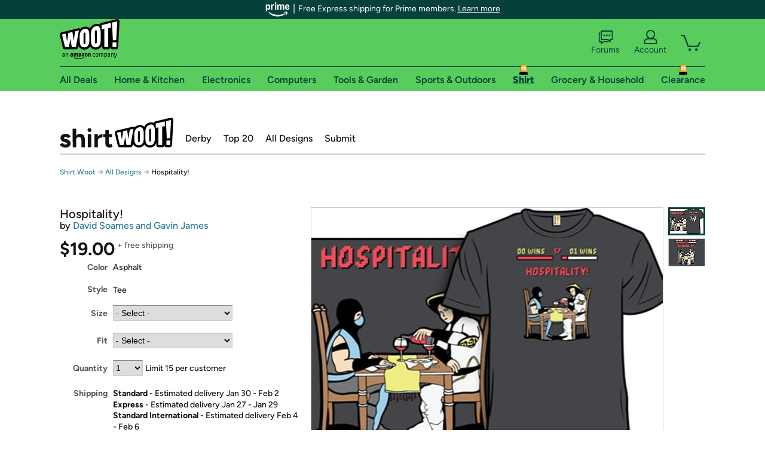

--- FILE ---
content_type: text/html; charset=utf-8
request_url: https://shirt.woot.com/offers/hospitality
body_size: 23607
content:



    <!DOCTYPE html>
    <html>
    <head>
        <!--AWS RUM-->
<script>(function (n, i, v, r, s, c, x, z) { x = window.AwsRumClient = { q: [], n: n, i: i, v: v, r: r, c: c }; window[n] = function (c, p) { x.q.push({ c: c, p: p }); }; z = document.createElement('script'); z.async = true; z.src = s; document.head.insertBefore(z, document.head.getElementsByTagName('script')[0]); })('cwr', 'f3691888-3da1-4d69-a78a-bbc88c499553', '1.0.0', 'us-east-1', 'https://client.rum.us-east-1.amazonaws.com/1.5.0/cwr.js', { guestRoleArn: "arn:aws:iam::525508281157:role/RUM-Monitor-us-east-1-525508281157-0063818041461-Unauth", identityPoolId: "us-east-1:9d0ab28f-ed32-4a67-84b0-1a981cafd7fb", endpoint: "https://dataplane.rum.us-east-1.amazonaws.com", telemetries: ["performance", "errors", "http"], allowCookies: true, enableXRay: true });</script>
<!--End AWS RUM-->

        <title>Hospitality!</title>
        <link rel="icon" type="image/png" href="https://d3rqdbvvokrlbl.cloudfront.net/lib/Images/favicon/favicon-96x96.2025.png" sizes="96x96" />
<link rel="icon" type="image/svg+xml" href="https://d3rqdbvvokrlbl.cloudfront.net/lib/Images/favicon/favicon.2025.svg" />
<link rel="apple-touch-icon" sizes="180x180" href="https://d3rqdbvvokrlbl.cloudfront.net/lib/Images/favicon/apple-touch-icon.5.png" />
<meta name="apple-mobile-web-app-title" content="Woot!" />


        <link href="https://d3rqdbvvokrlbl.cloudfront.net/areas/shirt.woot/styles/shared/layout.53e626251032.less" rel="stylesheet" />
        <link href="https://shirt.woot.com/offers/hospitality"
              rel="canonical">
        
        <meta content="width=1100" name="viewport" />
        <meta name="google-site-verification" content="OvtTPma0yP_gBPm58WnY3eTo2QcEZerb24x8gTUgiZQ" />
        <script crossorigin="anonymous" src="https://d3rqdbvvokrlbl.cloudfront.net/lib/scripts/shared/jquery-modernizr.53e626251032.js"></script>

        <meta content="2026-01-22T18:36:20.0294879Z" id="timestamp">

            
    <meta property="fb:app_id" content="121800081168103" />
    <meta property="og:description" content="No, it’s cool, Johnny’s the waiter here. Yeah, he’s in-between roles." />

            <meta property="og:image" content="https://images-na.ssl-images-amazon.com/images/S/mediaservice.woot.com/394aa979-6679-4000-8271-4d215de80df0._AC_SR882,441_.png" />
            <meta property="og:image" content="https://images-na.ssl-images-amazon.com/images/S/mediaservice.woot.com/7bf1e9ed-d43a-4849-a760-72063d964b15._AC_SR882,441_.png" />
    <meta property="og:site_name" content="Shirt.Woot" />
    <meta property="og:title" content="Hospitality! - $19.00 - Free shipping" />
    <meta property="og:url" content="https://shirt.woot.com/offers/hospitality" />
    <meta property="og:type" content="product" />
        <meta property="product:price:amount" content="19.0" />
            <meta property="product:price:currency" content="USD" />
                <meta name="twitter:card" content="summary_large_image" />
        <meta name="twitter:site" content="@woot" />
            <meta name="twitter:image" content="https://images-na.ssl-images-amazon.com/images/S/mediaservice.woot.com/394aa979-6679-4000-8271-4d215de80df0._AC_SR882,441_.png" />


        <script>
            var googletag = googletag || {};
            googletag.cmd = googletag.cmd || [];
            (function () {
                var gads = document.createElement("script");
                gads.async = true;
                gads.type = "text/javascript";
                var useSSL = "https:" == document.location.protocol;
                gads.src = (useSSL ? "https:" : "http:") + "//www.googletagservices.com/tag/js/gpt.js";
                var node = document.getElementsByTagName("script")[0];
                node.parentNode.insertBefore(gads, node);
            })();
        </script>

        
            <script>
        var googleDataLayer = googleDataLayer || [];
        googleDataLayer.push({
            customDimensions: {
                displayType: 'Desktop',
            },
        });
    </script>

    <!-- Google Tag Manager -->
    <script>
        (function (w, d, s, l, i) {
            w[l] = w[l] || []; w[l].push({
                'gtm.start':
                    new Date().getTime(), event: 'gtm.js'
            }); var f = d.getElementsByTagName(s)[0],
                j = d.createElement(s), dl = l != 'dataLayer' ? '&l=' + l : ''; j.async = true; j.src =
                    '//www.googletagmanager.com/gtm.js?id=' + i + dl; f.parentNode.insertBefore(j, f);
        })(window, document, 'script', 'googleDataLayer', 'GTM-KBS4QP');</script>
    <!-- End Google Tag Manager -->


        

        <!-- Optimizely -->
        <script src="https://cdn.optimizely.com/js/25069340825.js"></script>
        <!-- End Optimizely -->

        
    <link href="https://shirt.woot.com/offers/hospitality" rel="canonical" />
    <link href="https://d3rqdbvvokrlbl.cloudfront.net/styles/offers/detail.53e626251032.less" rel="stylesheet" />


    <script>
        var offerPurchaseLimit = 15;
        var offerAvailableQuantity = 15;
        var offerItems = [{"Id":"d775895f-8118-4298-b67b-cf15c8227b65","Asin":null,"AmazonPrice":null,"Attributes":[{"Key":"Size","Value":"Men\u0027s Small"},{"Key":"Fit","Value":"Classic"}],"FormattedDiscount":"","FormattedListPrice":"","FormattedSalePrice":"$19.00","FormattedWarrantyPrice":null,"Key":"Men\u0027s Small|Classic","ListPrice":0,"Quantity":15,"SalePrice":19.0,"SKU":"XQ00989d","TotalReviews":null,"WarrantyPrice":null,"WarrantyTerm":null,"WarrantyUrl":null},{"Id":"93dbf336-61e1-45a4-aa2e-51d62fe46425","Asin":null,"AmazonPrice":null,"Attributes":[{"Key":"Size","Value":"Men\u0027s Medium"},{"Key":"Fit","Value":"Classic"}],"FormattedDiscount":"","FormattedListPrice":"","FormattedSalePrice":"$19.00","FormattedWarrantyPrice":null,"Key":"Men\u0027s Medium|Classic","ListPrice":0,"Quantity":15,"SalePrice":19.0,"SKU":"XQ00989e","TotalReviews":null,"WarrantyPrice":null,"WarrantyTerm":null,"WarrantyUrl":null},{"Id":"0ab7c651-9f3d-4a3d-8996-c93d7dd69c05","Asin":null,"AmazonPrice":null,"Attributes":[{"Key":"Size","Value":"Men\u0027s Large"},{"Key":"Fit","Value":"Classic"}],"FormattedDiscount":"","FormattedListPrice":"","FormattedSalePrice":"$19.00","FormattedWarrantyPrice":null,"Key":"Men\u0027s Large|Classic","ListPrice":0,"Quantity":15,"SalePrice":19.0,"SKU":"XQ00989f","TotalReviews":null,"WarrantyPrice":null,"WarrantyTerm":null,"WarrantyUrl":null},{"Id":"52ad8369-f3ae-492b-a19a-ea2578f31660","Asin":null,"AmazonPrice":null,"Attributes":[{"Key":"Size","Value":"Men\u0027s XL"},{"Key":"Fit","Value":"Classic"}],"FormattedDiscount":"","FormattedListPrice":"","FormattedSalePrice":"$19.00","FormattedWarrantyPrice":null,"Key":"Men\u0027s XL|Classic","ListPrice":0,"Quantity":15,"SalePrice":19.0,"SKU":"XQ00989g","TotalReviews":null,"WarrantyPrice":null,"WarrantyTerm":null,"WarrantyUrl":null},{"Id":"8fe65456-095a-469d-b587-c337b4cb82d3","Asin":null,"AmazonPrice":null,"Attributes":[{"Key":"Size","Value":"Men\u0027s 2XL"},{"Key":"Fit","Value":"Classic"}],"FormattedDiscount":"","FormattedListPrice":"","FormattedSalePrice":"$19.00","FormattedWarrantyPrice":null,"Key":"Men\u0027s 2XL|Classic","ListPrice":0,"Quantity":15,"SalePrice":19.0,"SKU":"XQ00989h","TotalReviews":null,"WarrantyPrice":null,"WarrantyTerm":null,"WarrantyUrl":null},{"Id":"93cb7462-6ec5-42d7-a086-d9b4a4ec428a","Asin":null,"AmazonPrice":null,"Attributes":[{"Key":"Size","Value":"Men\u0027s 3XL"},{"Key":"Fit","Value":"Classic"}],"FormattedDiscount":"","FormattedListPrice":"","FormattedSalePrice":"$19.00","FormattedWarrantyPrice":null,"Key":"Men\u0027s 3XL|Classic","ListPrice":0,"Quantity":15,"SalePrice":19.0,"SKU":"XQ00989j","TotalReviews":null,"WarrantyPrice":null,"WarrantyTerm":null,"WarrantyUrl":null},{"Id":"b5db1595-0007-47d1-8b59-f9b86f4988ed","Asin":null,"AmazonPrice":null,"Attributes":[{"Key":"Size","Value":"Women\u0027s Small"},{"Key":"Fit","Value":"Classic"}],"FormattedDiscount":"","FormattedListPrice":"","FormattedSalePrice":"$19.00","FormattedWarrantyPrice":null,"Key":"Women\u0027s Small|Classic","ListPrice":0,"Quantity":15,"SalePrice":19.0,"SKU":"XQ00989a","TotalReviews":null,"WarrantyPrice":null,"WarrantyTerm":null,"WarrantyUrl":null},{"Id":"765e811a-3315-4d23-b7ef-b00d4cdce95b","Asin":null,"AmazonPrice":null,"Attributes":[{"Key":"Size","Value":"Women\u0027s Medium"},{"Key":"Fit","Value":"Classic"}],"FormattedDiscount":"","FormattedListPrice":"","FormattedSalePrice":"$19.00","FormattedWarrantyPrice":null,"Key":"Women\u0027s Medium|Classic","ListPrice":0,"Quantity":15,"SalePrice":19.0,"SKU":"XQ00989b","TotalReviews":null,"WarrantyPrice":null,"WarrantyTerm":null,"WarrantyUrl":null},{"Id":"35bf41e2-510b-44ac-9188-019b364ec203","Asin":null,"AmazonPrice":null,"Attributes":[{"Key":"Size","Value":"Women\u0027s Large"},{"Key":"Fit","Value":"Classic"}],"FormattedDiscount":"","FormattedListPrice":"","FormattedSalePrice":"$19.00","FormattedWarrantyPrice":null,"Key":"Women\u0027s Large|Classic","ListPrice":0,"Quantity":15,"SalePrice":19.0,"SKU":"XQ00989c","TotalReviews":null,"WarrantyPrice":null,"WarrantyTerm":null,"WarrantyUrl":null},{"Id":"82a6fede-8e05-4883-94a4-266ed4fe162c","Asin":null,"AmazonPrice":null,"Attributes":[{"Key":"Size","Value":"Women\u0027s XL"},{"Key":"Fit","Value":"Classic"}],"FormattedDiscount":"","FormattedListPrice":"","FormattedSalePrice":"$19.00","FormattedWarrantyPrice":null,"Key":"Women\u0027s XL|Classic","ListPrice":0,"Quantity":15,"SalePrice":19.0,"SKU":"XQ00989i","TotalReviews":null,"WarrantyPrice":null,"WarrantyTerm":null,"WarrantyUrl":null},{"Id":"5d877736-08de-439f-be1c-cb9e62b9d446","Asin":null,"AmazonPrice":null,"Attributes":[{"Key":"Size","Value":"Women\u0027s 2XL"},{"Key":"Fit","Value":"Classic"}],"FormattedDiscount":"","FormattedListPrice":"","FormattedSalePrice":"$19.00","FormattedWarrantyPrice":null,"Key":"Women\u0027s 2XL|Classic","ListPrice":0,"Quantity":15,"SalePrice":19.0,"SKU":"XQ00989k","TotalReviews":null,"WarrantyPrice":null,"WarrantyTerm":null,"WarrantyUrl":null},{"Id":"19a5c1e7-ec1a-47e5-bb18-a6dc1e449b81","Asin":null,"AmazonPrice":null,"Attributes":[{"Key":"Size","Value":"Women\u0027s 3XL"},{"Key":"Fit","Value":"Classic"}],"FormattedDiscount":"","FormattedListPrice":"","FormattedSalePrice":"$19.00","FormattedWarrantyPrice":null,"Key":"Women\u0027s 3XL|Classic","ListPrice":0,"Quantity":15,"SalePrice":19.0,"SKU":"XQ00989l","TotalReviews":null,"WarrantyPrice":null,"WarrantyTerm":null,"WarrantyUrl":null},{"Id":"1ba25f88-59af-4a50-a900-2dbb1d5ea51b","Asin":null,"AmazonPrice":null,"Attributes":[{"Key":"Size","Value":"Kids 2"},{"Key":"Fit","Value":"Classic"}],"FormattedDiscount":"","FormattedListPrice":"","FormattedSalePrice":"$19.00","FormattedWarrantyPrice":null,"Key":"Kids 2|Classic","ListPrice":0,"Quantity":15,"SalePrice":19.0,"SKU":"XQ00989r","TotalReviews":null,"WarrantyPrice":null,"WarrantyTerm":null,"WarrantyUrl":null},{"Id":"09c008cf-50bc-4bd3-8b66-93a0d7122402","Asin":null,"AmazonPrice":null,"Attributes":[{"Key":"Size","Value":"Kids 3"},{"Key":"Fit","Value":"Classic"}],"FormattedDiscount":"","FormattedListPrice":"","FormattedSalePrice":"$19.00","FormattedWarrantyPrice":null,"Key":"Kids 3|Classic","ListPrice":0,"Quantity":15,"SalePrice":19.0,"SKU":"XQ00989s","TotalReviews":null,"WarrantyPrice":null,"WarrantyTerm":null,"WarrantyUrl":null},{"Id":"219efc9c-9fa5-4c08-a8c6-f97dc5dd8b49","Asin":null,"AmazonPrice":null,"Attributes":[{"Key":"Size","Value":"Kids 4"},{"Key":"Fit","Value":"Classic"}],"FormattedDiscount":"","FormattedListPrice":"","FormattedSalePrice":"$19.00","FormattedWarrantyPrice":null,"Key":"Kids 4|Classic","ListPrice":0,"Quantity":15,"SalePrice":19.0,"SKU":"XQ00989t","TotalReviews":null,"WarrantyPrice":null,"WarrantyTerm":null,"WarrantyUrl":null},{"Id":"0bdd6b48-1b41-42be-b75c-a4bb54daa478","Asin":null,"AmazonPrice":null,"Attributes":[{"Key":"Size","Value":"Kids 6"},{"Key":"Fit","Value":"Classic"}],"FormattedDiscount":"","FormattedListPrice":"","FormattedSalePrice":"$19.00","FormattedWarrantyPrice":null,"Key":"Kids 6|Classic","ListPrice":0,"Quantity":15,"SalePrice":19.0,"SKU":"XQ00989v","TotalReviews":null,"WarrantyPrice":null,"WarrantyTerm":null,"WarrantyUrl":null},{"Id":"fb36aff6-ef2b-455e-8ba5-ebb57409dfd7","Asin":null,"AmazonPrice":null,"Attributes":[{"Key":"Size","Value":"Kids 8"},{"Key":"Fit","Value":"Classic"}],"FormattedDiscount":"","FormattedListPrice":"","FormattedSalePrice":"$19.00","FormattedWarrantyPrice":null,"Key":"Kids 8|Classic","ListPrice":0,"Quantity":15,"SalePrice":19.0,"SKU":"XQ00989w","TotalReviews":null,"WarrantyPrice":null,"WarrantyTerm":null,"WarrantyUrl":null},{"Id":"6cfaf5d2-3985-4939-9c7d-284f289862f4","Asin":null,"AmazonPrice":null,"Attributes":[{"Key":"Size","Value":"Kids 10"},{"Key":"Fit","Value":"Classic"}],"FormattedDiscount":"","FormattedListPrice":"","FormattedSalePrice":"$19.00","FormattedWarrantyPrice":null,"Key":"Kids 10|Classic","ListPrice":0,"Quantity":15,"SalePrice":19.0,"SKU":"XQ00989x","TotalReviews":null,"WarrantyPrice":null,"WarrantyTerm":null,"WarrantyUrl":null},{"Id":"1327c5f4-eac7-4ad2-b433-c0ce8772af5d","Asin":null,"AmazonPrice":null,"Attributes":[{"Key":"Size","Value":"Kids 12"},{"Key":"Fit","Value":"Classic"}],"FormattedDiscount":"","FormattedListPrice":"","FormattedSalePrice":"$19.00","FormattedWarrantyPrice":null,"Key":"Kids 12|Classic","ListPrice":0,"Quantity":15,"SalePrice":19.0,"SKU":"XQ00989y","TotalReviews":null,"WarrantyPrice":null,"WarrantyTerm":null,"WarrantyUrl":null},{"Id":"86f5db45-3fe2-4c3c-bfe1-4c5ba3d02555","Asin":null,"AmazonPrice":null,"Attributes":[{"Key":"Size","Value":"Men\u0027s Small"},{"Key":"Fit","Value":"Fitted"}],"FormattedDiscount":"","FormattedListPrice":"","FormattedSalePrice":"$19.00","FormattedWarrantyPrice":null,"Key":"Men\u0027s Small|Fitted","ListPrice":0,"Quantity":0,"SalePrice":19.0,"SKU":"XQA0989d","TotalReviews":null,"WarrantyPrice":null,"WarrantyTerm":null,"WarrantyUrl":null},{"Id":"d3bd0feb-8e9a-4022-9c16-f7ed19fa55cc","Asin":null,"AmazonPrice":null,"Attributes":[{"Key":"Size","Value":"Men\u0027s Medium"},{"Key":"Fit","Value":"Fitted"}],"FormattedDiscount":"","FormattedListPrice":"","FormattedSalePrice":"$19.00","FormattedWarrantyPrice":null,"Key":"Men\u0027s Medium|Fitted","ListPrice":0,"Quantity":0,"SalePrice":19.0,"SKU":"XQA0989e","TotalReviews":null,"WarrantyPrice":null,"WarrantyTerm":null,"WarrantyUrl":null},{"Id":"cc947997-c58c-49b6-adcc-5f9dced77e3b","Asin":null,"AmazonPrice":null,"Attributes":[{"Key":"Size","Value":"Men\u0027s Large"},{"Key":"Fit","Value":"Fitted"}],"FormattedDiscount":"","FormattedListPrice":"","FormattedSalePrice":"$19.00","FormattedWarrantyPrice":null,"Key":"Men\u0027s Large|Fitted","ListPrice":0,"Quantity":0,"SalePrice":19.0,"SKU":"XQA0989f","TotalReviews":null,"WarrantyPrice":null,"WarrantyTerm":null,"WarrantyUrl":null},{"Id":"0941daa9-ac54-43b3-870e-c0711a442b48","Asin":null,"AmazonPrice":null,"Attributes":[{"Key":"Size","Value":"Men\u0027s XL"},{"Key":"Fit","Value":"Fitted"}],"FormattedDiscount":"","FormattedListPrice":"","FormattedSalePrice":"$19.00","FormattedWarrantyPrice":null,"Key":"Men\u0027s XL|Fitted","ListPrice":0,"Quantity":0,"SalePrice":19.0,"SKU":"XQA0989g","TotalReviews":null,"WarrantyPrice":null,"WarrantyTerm":null,"WarrantyUrl":null},{"Id":"fabb9f61-1ac1-4140-9685-3f6e8170e9e6","Asin":null,"AmazonPrice":null,"Attributes":[{"Key":"Size","Value":"Men\u0027s 2XL"},{"Key":"Fit","Value":"Fitted"}],"FormattedDiscount":"","FormattedListPrice":"","FormattedSalePrice":"$19.00","FormattedWarrantyPrice":null,"Key":"Men\u0027s 2XL|Fitted","ListPrice":0,"Quantity":0,"SalePrice":19.0,"SKU":"XQA0989h","TotalReviews":null,"WarrantyPrice":null,"WarrantyTerm":null,"WarrantyUrl":null},{"Id":"77903460-cede-4786-8371-ded894f23074","Asin":null,"AmazonPrice":null,"Attributes":[{"Key":"Size","Value":"Men\u0027s 3XL"},{"Key":"Fit","Value":"Fitted"}],"FormattedDiscount":"","FormattedListPrice":"","FormattedSalePrice":"$19.00","FormattedWarrantyPrice":null,"Key":"Men\u0027s 3XL|Fitted","ListPrice":0,"Quantity":0,"SalePrice":19.0,"SKU":"XQA0989j","TotalReviews":null,"WarrantyPrice":null,"WarrantyTerm":null,"WarrantyUrl":null},{"Id":"ee0222de-c63a-46b3-9bb1-038e0e931de9","Asin":null,"AmazonPrice":null,"Attributes":[{"Key":"Size","Value":"Women\u0027s Small"},{"Key":"Fit","Value":"Fitted"}],"FormattedDiscount":"","FormattedListPrice":"","FormattedSalePrice":"$19.00","FormattedWarrantyPrice":null,"Key":"Women\u0027s Small|Fitted","ListPrice":0,"Quantity":0,"SalePrice":19.0,"SKU":"XQA0989a","TotalReviews":null,"WarrantyPrice":null,"WarrantyTerm":null,"WarrantyUrl":null},{"Id":"5a439ac7-d27b-4f5a-bb53-3e635474d5b4","Asin":null,"AmazonPrice":null,"Attributes":[{"Key":"Size","Value":"Women\u0027s Medium"},{"Key":"Fit","Value":"Fitted"}],"FormattedDiscount":"","FormattedListPrice":"","FormattedSalePrice":"$19.00","FormattedWarrantyPrice":null,"Key":"Women\u0027s Medium|Fitted","ListPrice":0,"Quantity":0,"SalePrice":19.0,"SKU":"XQA0989b","TotalReviews":null,"WarrantyPrice":null,"WarrantyTerm":null,"WarrantyUrl":null},{"Id":"62d66edc-f2b5-4b0f-8987-e238cb772b80","Asin":null,"AmazonPrice":null,"Attributes":[{"Key":"Size","Value":"Women\u0027s Large"},{"Key":"Fit","Value":"Fitted"}],"FormattedDiscount":"","FormattedListPrice":"","FormattedSalePrice":"$19.00","FormattedWarrantyPrice":null,"Key":"Women\u0027s Large|Fitted","ListPrice":0,"Quantity":0,"SalePrice":19.0,"SKU":"XQA0989c","TotalReviews":null,"WarrantyPrice":null,"WarrantyTerm":null,"WarrantyUrl":null},{"Id":"09412a2e-3f74-40d1-a082-eb9c9fc3accb","Asin":null,"AmazonPrice":null,"Attributes":[{"Key":"Size","Value":"Women\u0027s XL"},{"Key":"Fit","Value":"Fitted"}],"FormattedDiscount":"","FormattedListPrice":"","FormattedSalePrice":"$19.00","FormattedWarrantyPrice":null,"Key":"Women\u0027s XL|Fitted","ListPrice":0,"Quantity":0,"SalePrice":19.0,"SKU":"XQA0989i","TotalReviews":null,"WarrantyPrice":null,"WarrantyTerm":null,"WarrantyUrl":null},{"Id":"e741d048-3685-4bee-99d9-d35ac3c84501","Asin":null,"AmazonPrice":null,"Attributes":[{"Key":"Size","Value":"Women\u0027s 2XL"},{"Key":"Fit","Value":"Fitted"}],"FormattedDiscount":"","FormattedListPrice":"","FormattedSalePrice":"$19.00","FormattedWarrantyPrice":null,"Key":"Women\u0027s 2XL|Fitted","ListPrice":0,"Quantity":0,"SalePrice":19.0,"SKU":"XQA0989k","TotalReviews":null,"WarrantyPrice":null,"WarrantyTerm":null,"WarrantyUrl":null},{"Id":"0c82f71b-d822-496a-ae7c-e58c69e20927","Asin":null,"AmazonPrice":null,"Attributes":[{"Key":"Size","Value":"Kids 2"},{"Key":"Fit","Value":"Fitted"}],"FormattedDiscount":"","FormattedListPrice":"","FormattedSalePrice":"$19.00","FormattedWarrantyPrice":null,"Key":"Kids 2|Fitted","ListPrice":0,"Quantity":0,"SalePrice":19.0,"SKU":"XQA0989r","TotalReviews":null,"WarrantyPrice":null,"WarrantyTerm":null,"WarrantyUrl":null},{"Id":"6803b94e-0134-4578-8da3-79b466d4520b","Asin":null,"AmazonPrice":null,"Attributes":[{"Key":"Size","Value":"Kids 3"},{"Key":"Fit","Value":"Fitted"}],"FormattedDiscount":"","FormattedListPrice":"","FormattedSalePrice":"$19.00","FormattedWarrantyPrice":null,"Key":"Kids 3|Fitted","ListPrice":0,"Quantity":0,"SalePrice":19.0,"SKU":"XQA0989s","TotalReviews":null,"WarrantyPrice":null,"WarrantyTerm":null,"WarrantyUrl":null},{"Id":"0006dd3a-b4f7-4916-9935-4ec4a84d3f2c","Asin":null,"AmazonPrice":null,"Attributes":[{"Key":"Size","Value":"Kids 4"},{"Key":"Fit","Value":"Fitted"}],"FormattedDiscount":"","FormattedListPrice":"","FormattedSalePrice":"$19.00","FormattedWarrantyPrice":null,"Key":"Kids 4|Fitted","ListPrice":0,"Quantity":0,"SalePrice":19.0,"SKU":"XQA0989t","TotalReviews":null,"WarrantyPrice":null,"WarrantyTerm":null,"WarrantyUrl":null},{"Id":"337638c8-fa61-4f56-ac89-04dd957e6ca7","Asin":null,"AmazonPrice":null,"Attributes":[{"Key":"Size","Value":"Kids 6"},{"Key":"Fit","Value":"Fitted"}],"FormattedDiscount":"","FormattedListPrice":"","FormattedSalePrice":"$19.00","FormattedWarrantyPrice":null,"Key":"Kids 6|Fitted","ListPrice":0,"Quantity":0,"SalePrice":19.0,"SKU":"XQA0989v","TotalReviews":null,"WarrantyPrice":null,"WarrantyTerm":null,"WarrantyUrl":null},{"Id":"3e157486-74d4-412f-b3df-66a0b9661b63","Asin":null,"AmazonPrice":null,"Attributes":[{"Key":"Size","Value":"Kids 8"},{"Key":"Fit","Value":"Fitted"}],"FormattedDiscount":"","FormattedListPrice":"","FormattedSalePrice":"$19.00","FormattedWarrantyPrice":null,"Key":"Kids 8|Fitted","ListPrice":0,"Quantity":0,"SalePrice":19.0,"SKU":"XQA0989w","TotalReviews":null,"WarrantyPrice":null,"WarrantyTerm":null,"WarrantyUrl":null},{"Id":"babe19ae-61ac-4dda-9646-9e64ec89fea5","Asin":null,"AmazonPrice":null,"Attributes":[{"Key":"Size","Value":"Kids 10"},{"Key":"Fit","Value":"Fitted"}],"FormattedDiscount":"","FormattedListPrice":"","FormattedSalePrice":"$19.00","FormattedWarrantyPrice":null,"Key":"Kids 10|Fitted","ListPrice":0,"Quantity":0,"SalePrice":19.0,"SKU":"XQA0989x","TotalReviews":null,"WarrantyPrice":null,"WarrantyTerm":null,"WarrantyUrl":null},{"Id":"f7db32c2-0ab0-49a2-9eb4-828e469d51ea","Asin":null,"AmazonPrice":null,"Attributes":[{"Key":"Size","Value":"Kids 12"},{"Key":"Fit","Value":"Fitted"}],"FormattedDiscount":"","FormattedListPrice":"","FormattedSalePrice":"$19.00","FormattedWarrantyPrice":null,"Key":"Kids 12|Fitted","ListPrice":0,"Quantity":0,"SalePrice":19.0,"SKU":"XQA0989y","TotalReviews":null,"WarrantyPrice":null,"WarrantyTerm":null,"WarrantyUrl":null}];
        var usePriceUpdate = false;
        var eventType = "CatalogEvent";
        var eventId = "493a1362-ea07-49f5-a89c-2716011bfef3";
        var offerId = "b422e77d-bb2f-474b-a2df-597dd6e9ed94";
        var offerTitle = "Hospitality!";
    </script>


<!-- Longitude Advertisement -->
        <script>
            window.addEventListener("load", function () {
                var s = document.createElement('script');
                s.type = 'text/javascript';
                s.async = true;
                s.src = 'https://lngtd.com/woot.js';
                var h = document.getElementsByTagName('head')[0];
                h.append(s);
            });
        </script>
<!-- End Longitude Advertisement -->

        <style> </style > <script> $(function(){
if (document.location.href.indexOf('woot.com/offers/') < 0) {
    return;
}

var $linksWithWrongUrl = $('a[href="https://admin.woot.com/warranty"]');
if ($linksWithWrongUrl.length === 0) {
    return;
}
$linksWithWrongUrl.attr('href', document.location.origin + '/warranty');
}) </script> <style > </style><style></style >
<script>
$(document).ready(function () { 
$('p, h1, h2, h3, a').filter(':contains("Woot Inc"), :contains("Woot, Inc")').each(function(){$(this).text($(this).text().replace(/Woot,? Inc\.?/g,"Woot LLC")); });
});
</script>
<style ></style>

    </head>

    <body>
        

    <!-- Google Tag Manager (noscript) -->
        <noscript><iframe src="//www.googletagmanager.com/ns.html?id=GTM-KBS4QP"
        height="0" width="0" style="display:none;visibility:hidden" sandbox=""></iframe></noscript>
    <!-- End Google Tag Manager (noscript) -->


        
        <div id="header-container">
            
    
<div class="prime-header global-prime-header" data-test-ui="prime-logo-header">
    <img src="https://d3rqdbvvokrlbl.cloudfront.net/images/prime/prime-logo.svg" class="prime-logo-icon" alt="Logo of Amazon Prime" />
        <span>Free Express shipping for Prime members. <a href="#" data-test-ui="prime-header-click">Learn more</a></span>
</div>



<section id="prime-modal" data-test-ui="prime-header-open">
    <a href="#" class="close" aria-label="Close" data-test-ui="prime-header-close">X</a>
    <header data-test-ui="prime-header-title">
        <div class="prime-logo"><img src="https://d3rqdbvvokrlbl.cloudfront.net/lib/images/shared/amazon-prime.svg" /></div>
        <h1>Free shipping for Prime members on Woot!</h1>
    </header>
    <div data-test-ui="prime-header-content">
        <p>Woot! customers who are Amazon Prime members can enjoy special shipping benefits on Woot!, including:</p>
        <ul>
            <li>Free Standard shipping on Woot! orders</li>
            <li>Free Express shipping on Shirt.Woot orders</li>
        </ul>
        <p>Amazon Prime membership required. See individual offer pages for shipping details and restrictions. Not valid for international shipping addresses.</p>

            <div class="login-with-amazon" data-test-ui="prime-header-lwa">
                <p>Get started by logging in with Amazon or try a 30-day free trial of Amazon Prime<sup>*</sup></p>
                <a href="https://account.woot.com/Reauthenticate?openLwaModal=True&amp;ref=cnt_prime_lwa" class="auth-lwa-button">Login with Amazon</a>
                <a href=https://www.amazon.com/tryprimefree?ref_=assoc_tag_ph_1427739975520&amp;_encoding=UTF8&amp;camp=1789&amp;creative=9325&amp;linkCode=pf4&amp;tag=woot034-20&amp;linkId=1ec97244b92d7ba41db6dbde37269e59 target="_blank" class="prime-trial-flat-button">Try a 30-day free trial of Amazon Prime</a>
                <p class="re-login"><sup>*</sup>Re-login required on Woot! for benefits to take effect</p>
            </div>
    </div>
</section>



            



<a class="amazon-ingress" href="#" data-test-ui="amazon-ingress"><div class="arrow"></div>Back to Amazon.com</a>

<header id="global-header">
    <div class="header-container">
        <nav class="actions">
            <div class="logo-container">
                <a class="logo-container"     href="https://www.woot.com/?ref=w_ngh_w_2#ref=shirt.woot.com/header/tab@1.10-woot" data-ref-tag="w_ngh_w_2"
>
                    <img src="https://d3rqdbvvokrlbl.cloudfront.net/lib/images/sites/header/woot-logo.svg" alt="W-O-O-T exclamation. Woooot! an Amazon company." />
                </a>
            </div>
            <div class="actions-list-container menu-items-container">
                <div class="action-box">
                    <ul class="actions-list">
                        <li>
                            <a href="https://forums.woot.com/" class="forums">
                                <svg width="25" height="24" viewBox="0 0 25 24" fill="none"
    xmlns="http://www.w3.org/2000/svg">
    <g clip-path="url(#clip0_503_10326)">
        <g clip-path="url(#clip1_503_10326)">
            <path d="M24.21 1.29C24.03 1.11 23.78 1 23.52 1H5.02004C4.76004 1 4.51004 1.1 4.33004 1.29C4.15004 1.47 4.04004 1.72 4.04004 1.98V15.95C4.04004 16.21 4.14004 16.46 4.33004 16.64C4.52004 16.82 4.76004 16.93 5.02004 16.93H15.21L19.33 20.29C19.62 20.53 20.03 20.58 20.37 20.42C20.71 20.26 20.93 19.91 20.93 19.54V16.93H23.54C23.8 16.93 24.05 16.83 24.23 16.64C24.41 16.46 24.52 16.21 24.52 15.95V1.98C24.52 1.72 24.42 1.47 24.23 1.29H24.21ZM19.94 14.97C19.68 14.97 19.43 15.07 19.25 15.26C19.07 15.44 18.96 15.69 18.96 15.95V17.48L16.17 15.2C16 15.06 15.78 14.98 15.55 14.98H6.00004V2.95H22.55V14.97H19.94Z" fill="#121212"/>
            <path d="M18.6499 7.5C17.8399 7.5 17.1799 8.16 17.1799 8.97C17.1799 9.78 17.8399 10.44 18.6499 10.44C19.4599 10.44 20.1199 9.78 20.1199 8.97C20.1199 8.16 19.4599 7.5 18.6499 7.5Z" fill="#121212"/>
            <path d="M14.27 7.5C13.46 7.5 12.8 8.16 12.8 8.97C12.8 9.78 13.46 10.44 14.27 10.44C15.08 10.44 15.74 9.78 15.74 8.97C15.74 8.16 15.08 7.5 14.27 7.5Z" fill="#121212"/>
            <path d="M9.90005 7.5C9.09005 7.5 8.43005 8.16 8.43005 8.97C8.43005 9.78 9.09005 10.44 9.90005 10.44C10.7101 10.44 11.3701 9.78 11.3701 8.97C11.3701 8.16 10.7101 7.5 9.90005 7.5Z" fill="#121212"/>
            <path d="M15.69 18.49H9.45C9.22 18.49 9.01 18.57 8.83 18.71L6.04 20.99V19.46C6.04 19.2 5.94 18.95 5.75 18.77C5.56 18.59 5.32 18.48 5.06 18.48H2.45V6.41997H3.16V4.46997H1.48C1.22 4.46997 0.97 4.56997 0.79 4.75997C0.61 4.93997 0.5 5.18997 0.5 5.44997V19.46C0.5 19.72 0.6 19.97 0.79 20.15C0.97 20.33 1.22 20.44 1.48 20.44H4.09V23.05C4.09 23.43 4.31 23.77 4.65 23.93C4.99 24.09 5.39 24.04 5.69 23.8L9.81 20.44H18.08L15.7 18.49H15.69Z" fill="#121212"/>
        </g>
    </g>
    <g transform="translate(25,0)" clip-path="url(#clip0_504_10390)">
        <g clip-path="url(#clip1_504_10390)">
            <path d="M24.21 1.29C24.03 1.11 23.78 1 23.52 1H5.02004C4.76004 1 4.51004 1.1 4.33004 1.29C4.15004 1.47 4.04004 1.72 4.04004 1.98V15.95C4.04004 16.21 4.14004 16.46 4.33004 16.64C4.51004 16.82 4.76004 16.93 5.02004 16.93H15.21L19.33 20.29C19.62 20.53 20.03 20.58 20.37 20.42C20.71 20.26 20.93 19.91 20.93 19.54V16.93H23.54C23.8 16.93 24.05 16.83 24.23 16.64C24.41 16.45 24.52 16.21 24.52 15.95V1.98C24.52 1.72 24.42 1.47 24.23 1.29H24.21ZM9.90004 10.43C9.09004 10.43 8.43004 9.77 8.43004 8.96C8.43004 8.15 9.09004 7.49 9.90004 7.49C10.71 7.49 11.37 8.15 11.37 8.96C11.37 9.77 10.71 10.43 9.90004 10.43ZM14.27 10.43C13.46 10.43 12.8 9.77 12.8 8.96C12.8 8.15 13.46 7.49 14.27 7.49C15.08 7.49 15.74 8.15 15.74 8.96C15.74 9.77 15.08 10.43 14.27 10.43ZM18.65 10.43C17.84 10.43 17.18 9.77 17.18 8.96C17.18 8.15 17.84 7.49 18.65 7.49C19.46 7.49 20.12 8.15 20.12 8.96C20.12 9.77 19.46 10.43 18.65 10.43Z" fill="#121212"/>
            <path d="M15.69 18.49H9.45C9.22 18.49 9.01 18.57 8.83 18.71L6.04 20.99V19.46C6.04 19.2 5.94 18.95 5.75 18.77C5.56 18.59 5.32 18.48 5.06 18.48H2.45V6.41997H3.16V4.46997H1.48C1.22 4.46997 0.97 4.56997 0.79 4.75997C0.61 4.93997 0.5 5.18997 0.5 5.44997V19.46C0.5 19.72 0.6 19.97 0.79 20.15C0.97 20.33 1.22 20.44 1.48 20.44H4.09V23.05C4.09 23.43 4.31 23.77 4.65 23.93C4.99 24.09 5.39 24.04 5.69 23.8L9.81 20.44H18.08L15.7 18.49H15.69Z" fill="#121212"/>
        </g>
    </g>
    <defs>
        <clipPath id="clip0_503_10326">
            <rect width="24" height="24" fill="white" transform="translate(0.5)"/>
        </clipPath>
        <clipPath id="clip1_503_10326">
            <rect width="24" height="23.02" fill="white" transform="translate(0.5 1)"/>
        </clipPath>
        <clipPath id="clip0_504_10390">
            <rect width="24" height="24" fill="white" transform="translate(0.5)"/>
        </clipPath>
        <clipPath id="clip1_504_10390">
            <rect width="24" height="23.02" fill="white" transform="translate(0.5 1)"/>
        </clipPath>
    </defs>
</svg>

                                Forums
                            </a>
                        </li>
                        <li>
<div id="account" class="logged-out">
    <div id="welcome" data-header-ref="ngh">
            <div class="shows-user-drop">
                <a class="signin account">
                    <svg width="25" height="24" viewBox="0 0 25 24" fill="none"
    xmlns="http://www.w3.org/2000/svg">
    <g clip-path="url(#clip0_503_10282)">
        <path d="M21.78 15.72C20.62 14.69 19.04 14.07 17.31 14.07H16.25C18.55 12.79 20.11 10.33 20.11 7.51C20.11 3.36 16.75 0 12.6 0C8.45 0 5.08 3.36 5.08 7.51C5.08 10.33 6.64 12.79 8.94 14.07H7.88C6.15 14.07 4.57 14.69 3.41 15.72C2.25 16.75 1.5 18.22 1.5 19.85V23C1.5 23.25 1.6 23.51 1.79 23.69C1.97 23.87 2.22 23.98 2.48 23.98H22.71C22.97 23.98 23.22 23.88 23.4 23.69C23.58 23.51 23.69 23.26 23.69 23V19.85C23.69 18.22 22.94 16.75 21.78 15.73V15.72ZM8.67 11.44C7.66 10.43 7.04 9.05 7.04 7.51C7.04 5.97 7.66 4.59 8.67 3.58C9.68 2.57 11.06 1.95 12.6 1.95C14.14 1.95 15.52 2.57 16.53 3.58C17.54 4.59 18.16 5.97 18.16 7.51C18.16 9.05 17.54 10.43 16.53 11.44C15.52 12.45 14.14 13.07 12.6 13.07C11.06 13.07 9.68 12.45 8.67 11.44ZM21.73 22.02H3.45V19.85C3.45 18.83 3.91 17.9 4.7 17.19C5.49 16.48 6.62 16.03 7.87 16.03H17.29C18.55 16.03 19.67 16.48 20.46 17.19C21.25 17.9 21.71 18.83 21.71 19.85V22.02H21.73Z" fill="#121212"/>
    </g>
    <g transform="translate(25,0)" clip-path="url(#clip0_504_10402)">
        <path d="M21.78 15.72C20.62 14.69 19.04 14.07 17.31 14.07H16.25C18.55 12.79 20.11 10.33 20.11 7.51C20.11 3.36 16.75 0 12.6 0C8.45 0 5.08 3.36 5.08 7.51C5.08 10.33 6.64 12.79 8.94 14.07H7.88C6.15 14.07 4.57 14.69 3.41 15.72C2.25 16.75 1.5 18.22 1.5 19.85V23C1.5 23.25 1.6 23.51 1.79 23.69C1.97 23.87 2.22 23.98 2.48 23.98H22.71C22.97 23.98 23.22 23.88 23.4 23.69C23.58 23.51 23.69 23.26 23.69 23V19.85C23.69 18.22 22.94 16.75 21.78 15.73V15.72Z" fill="#121212"/>
    </g>
    <defs>
        <clipPath id="clip0_503_10282">
            <rect width="22.19" height="23.97" fill="white" transform="translate(1.5)"/>
        </clipPath>
        <clipPath id="clip0_504_10402">
            <rect width="22.19" height="23.97" fill="white" transform="translate(1.5)"/>
        </clipPath>
    </defs>
</svg>
                    Account
                </a>
            </div>
            <div class="acct-option-list">
                <ul>
                    <li>
                        <a class="signin">Sign in</a>
                    </li>
                    <li>
                        <a class="signup">New to Woot? - Sign up</a>
                    </li>
                    <li>
                        <a href="https://account.woot.com/?ref=ngh_act_ya_dd_so">Your Account</a>
                    </li>
                    <li>
                        <a href="https://account.woot.com/purchasehistory?ref=ngh_act_syb_so">Stuff You Bought</a>
                    </li>
                    <li>
                        <a href="https://support.woot.com/?ref=ngh_act_spt_so">Customer Service</a>
                    </li>
                    <li>
                        <a href="https://www.woot.com/feedback?ref=ngh_act_fdbk_so">Feedback</a>
                    </li>
                </ul>
            </div>
    </div>
</div>
</li>
                        <li>


<div data-minicart-hassoldoutitems="false" data-minicart-ref-tag="ngh_mc_crt" id="minicart">
        <a aria-label="Shopping Cart" class="count" href="https://www.woot.com/cart?ref=w_ngh_mc_icon#ref=shirt.woot.com/header"></a>
        <div class="loading"></div>
</div>
</li>
                    </ul>
                </div>
            </div>
        </nav>
        <nav class="categories">
                <div id="category-tab-everything-woot" class="category everything-woot retail  ">
                    <a     href="https://www.woot.com/alldeals?ref=w_ngh_et_1#ref=shirt.woot.com/header/tab@0.10-everything" data-ref-tag="w_ngh_et_1"
 class="tab"><span class="title">All Deals</span></a>



<section id="lazy-f25ca4d0-87eb-4d6a-a07b-f61d9f40bf9e" class="lazy-container drop-down" data-lazy-url="https://shirt.woot.com/sites/headercategoryflyout?category=Everything.Woot&amp;tabIndex=0&amp;tabCount=10&amp;ref=w_ngh_et_1" data-lazy-target="#category-tab-everything-woot" data-lazy-trigger="mouseover touchstart">
    <span class="loading"></span>
</section>
                </div>
                <div id="category-tab-home-woot" class="category home-woot retail  ">
                    <a     href="https://www.woot.com/category/home?ref=w_ngh_hm_3#ref=shirt.woot.com/header/tab@2.10-home" data-ref-tag="w_ngh_hm_3"
 class="tab"><span class="title">Home &amp; Kitchen</span></a>



<section id="lazy-9576d1cc-6575-4397-8358-99439435bea6" class="lazy-container drop-down" data-lazy-url="https://shirt.woot.com/sites/headercategoryflyout?category=Home.Woot&amp;tabIndex=2&amp;tabCount=10&amp;ref=w_ngh_hm_3" data-lazy-target="#category-tab-home-woot" data-lazy-trigger="mouseover touchstart">
    <span class="loading"></span>
</section>
                </div>
                <div id="category-tab-electronics-woot" class="category electronics-woot retail  ">
                    <a     href="https://www.woot.com/category/electronics?ref=w_ngh_el_4#ref=shirt.woot.com/header/tab@3.10-electronics" data-ref-tag="w_ngh_el_4"
 class="tab"><span class="title">Electronics</span></a>



<section id="lazy-ef866e31-2cd9-45de-97e8-f29ed48350ad" class="lazy-container drop-down" data-lazy-url="https://shirt.woot.com/sites/headercategoryflyout?category=Electronics.Woot&amp;tabIndex=3&amp;tabCount=10&amp;ref=w_ngh_el_4" data-lazy-target="#category-tab-electronics-woot" data-lazy-trigger="mouseover touchstart">
    <span class="loading"></span>
</section>
                </div>
                <div id="category-tab-computers-woot" class="category computers-woot retail  ">
                    <a     href="https://www.woot.com/category/computers?ref=w_ngh_cp_5#ref=shirt.woot.com/header/tab@4.10-computers" data-ref-tag="w_ngh_cp_5"
 class="tab"><span class="title">Computers</span></a>



<section id="lazy-79e0c06a-3310-4f9d-b7c3-e5f9ab77b8da" class="lazy-container drop-down" data-lazy-url="https://shirt.woot.com/sites/headercategoryflyout?category=Computers.Woot&amp;tabIndex=4&amp;tabCount=10&amp;ref=w_ngh_cp_5" data-lazy-target="#category-tab-computers-woot" data-lazy-trigger="mouseover touchstart">
    <span class="loading"></span>
</section>
                </div>
                <div id="category-tab-tools-woot" class="category tools-woot retail  ">
                    <a     href="https://www.woot.com/category/tools?ref=w_ngh_tg_6#ref=shirt.woot.com/header/tab@5.10-tools" data-ref-tag="w_ngh_tg_6"
 class="tab"><span class="title">Tools &amp; Garden</span></a>



<section id="lazy-c950cb77-5e0c-4864-b0d0-b7a3d680337d" class="lazy-container drop-down" data-lazy-url="https://shirt.woot.com/sites/headercategoryflyout?category=Tools.Woot&amp;tabIndex=5&amp;tabCount=10&amp;ref=w_ngh_tg_6" data-lazy-target="#category-tab-tools-woot" data-lazy-trigger="mouseover touchstart">
    <span class="loading"></span>
</section>
                </div>
                <div id="category-tab-sport-woot" class="category sport-woot retail  ">
                    <a     href="https://www.woot.com/category/sport?ref=w_ngh_sp_7#ref=shirt.woot.com/header/tab@6.10-sport" data-ref-tag="w_ngh_sp_7"
 class="tab"><span class="title">Sports &amp; Outdoors</span></a>



<section id="lazy-104b34e5-efa2-4d7f-8fd9-08ef86da347d" class="lazy-container drop-down" data-lazy-url="https://shirt.woot.com/sites/headercategoryflyout?category=Sport.Woot&amp;tabIndex=6&amp;tabCount=10&amp;ref=w_ngh_sp_7" data-lazy-target="#category-tab-sport-woot" data-lazy-trigger="mouseover touchstart">
    <span class="loading"></span>
</section>
                </div>
                <div id="category-tab-shirt-woot" class="category shirt-woot retail current woot-off">
                    <a     href="https://shirt.woot.com/?ref=w_ngh_sh_8#ref=shirt.woot.com/header/tab@7.10-shirt" data-ref-tag="w_ngh_sh_8"
 class="tab"><span class="title">Shirt</span></a>



<section id="lazy-96b99ab9-46bd-4ce2-b904-6c508b72ea21" class="lazy-container drop-down" data-lazy-url="https://shirt.woot.com/sites/headercategoryflyout?category=Shirt.Woot&amp;tabIndex=7&amp;tabCount=10&amp;ref=w_ngh_sh_8" data-lazy-target="#category-tab-shirt-woot" data-lazy-trigger="mouseover touchstart">
    <span class="loading"></span>
</section>
                </div>
                <div id="category-tab-grocery-woot" class="category grocery-woot retail  ">
                    <a     href="https://www.woot.com/category/grocery?ref=w_ngh_gr_9#ref=shirt.woot.com/header/tab@8.10-grocery" data-ref-tag="w_ngh_gr_9"
 class="tab"><span class="title">Grocery &amp; Household</span></a>



<section id="lazy-27eca907-0fee-4931-804a-2a618cea9218" class="lazy-container drop-down" data-lazy-url="https://shirt.woot.com/sites/headercategoryflyout?category=Grocery.Woot&amp;tabIndex=8&amp;tabCount=10&amp;ref=w_ngh_gr_9" data-lazy-target="#category-tab-grocery-woot" data-lazy-trigger="mouseover touchstart">
    <span class="loading"></span>
</section>
                </div>
                <div id="category-tab-sellout-woot" class="category sellout-woot retail  woot-off">
                    <a     href="https://www.woot.com/category/sellout?ref=w_ngh_so_10#ref=shirt.woot.com/header/tab@9.10-sellout" data-ref-tag="w_ngh_so_10"
 class="tab"><span class="title">Clearance</span></a>



<section id="lazy-06c0a836-8221-4479-8e71-8542cc9e4ade" class="lazy-container drop-down" data-lazy-url="https://shirt.woot.com/sites/headercategoryflyout?category=Sellout.Woot&amp;tabIndex=9&amp;tabCount=10&amp;ref=w_ngh_so_10" data-lazy-target="#category-tab-sellout-woot" data-lazy-trigger="mouseover touchstart">
    <span class="loading"></span>
</section>
                </div>
        </nav>
    </div>
</header>
        </div>
        

<header id="site-header">
    <h1><a class="logo" href="/#ref=shirt.woot.com/siteheader/logo" rel="home">Shirt.Woot</a></h1>
    <nav>
        <ul>
            <li><a class="" href="/derby?ref=w_sh_drby#ref=shirt.woot.com/siteheader/derby">Derby</a></li>
            <li><a class="" href="/top20?ref=w_sh_top20#ref=shirt.woot.com/siteheader/top20">Top 20</a></li>
            <li><a class="" href="/catalog?ref=w_sh_ctlg#ref=shirt.woot.com/siteheader/catalog">All Designs</a></li>
            <li><a class="" href="/submit?ref=w_sh_sub#ref=shirt.woot.com/siteheader/submit">Submit</a></li>
        </ul>
    </nav>
</header>


        

    <nav id="breadcrumbs" class="">
        <ol>
                <li><a href="https://shirt.woot.com/?ref=w_cnt_odet_w_crum_1">Shirt.Woot</a></li>


            <span class="arrow">&rarr;</span>
                <li><a href="https://shirt.woot.com/catalog?ref=w_cnt_odet_w_crum_2_cat">All Designs</a></li>
                <span class="arrow">&rarr;</span>
                <li>Hospitality!</li>
                    </ol>
    </nav>

        






<div id="content" class="catalog" data-amazon-lightbox="">
    <section id="basics">
                <section id="product-info">
            <article id="description" class="">
                <div id="quantity-alert" class="alert-box error" style="display: none;"><span>Hey, you can only buy 15 of these.</span><br />Leave some for the rest of us!<br /><a href="https://www.woot.com/cart">Update the quantity in your cart.</a></div>
                <div id="attribute-alerts">
                </div>
                                <div id="attribute-selector">
                    <header>
                        <h1>Hospitality!</h1>
                                <h2>by <a href="/catalog?q=%40%22David+Soames+and+Gavin+James%22">David Soames and Gavin James</a></h2>
                    </header>

                        <div class="price-exact" >
                            <span class="price">$19.00</span>

                                <span class="shipping">+ free shipping</span>
                        </div>



                    <div class="attributes">
                            <div class="attribute global static color">
                                <label for="attr-color">Color</label>
                                <span id="attr-color" class="asphalt">Asphalt</span>
                            </div>
                            <div class="attribute global static style">
                                <label for="attr-style">Style</label>
                                <span id="attr-style" class="tee">Tee</span>
                            </div>
                                                    <div class="item-attributes">
                                    <div class="attribute">
                                        <label for="attr-size">Size</label>
                                        
                                        <select  id="attr-size" name="Size">
                                            <option value="none">- Select -</option>
                                                <option value="Men&#39;s Small">Men&#39;s Small</option>
                                                <option value="Men&#39;s Medium">Men&#39;s Medium</option>
                                                <option value="Men&#39;s Large">Men&#39;s Large</option>
                                                <option value="Men&#39;s XL">Men&#39;s XL</option>
                                                <option value="Men&#39;s 2XL">Men&#39;s 2XL</option>
                                                <option value="Men&#39;s 3XL">Men&#39;s 3XL</option>
                                                <option value="Women&#39;s Small">Women&#39;s Small</option>
                                                <option value="Women&#39;s Medium">Women&#39;s Medium</option>
                                                <option value="Women&#39;s Large">Women&#39;s Large</option>
                                                <option value="Women&#39;s XL">Women&#39;s XL</option>
                                                <option value="Women&#39;s 2XL">Women&#39;s 2XL</option>
                                                <option value="Women&#39;s 3XL">Women&#39;s 3XL</option>
                                                <option value="Kids 2">Kids 2</option>
                                                <option value="Kids 3">Kids 3</option>
                                                <option value="Kids 4">Kids 4</option>
                                                <option value="Kids 6">Kids 6</option>
                                                <option value="Kids 8">Kids 8</option>
                                                <option value="Kids 10">Kids 10</option>
                                                <option value="Kids 12">Kids 12</option>
                                        </select>
                                    </div>
                                    <div class="attribute">
                                        <label for="attr-fit">Fit</label>
                                        
                                        <select  id="attr-fit" name="Fit">
                                            <option value="none">- Select -</option>
                                                <option value="Classic">Classic</option>
                                                <option value="Fitted">Fitted</option>
                                        </select>
                                    </div>
                            </div>
                        <div class="item-details"></div>
                        <div class="attribute global quantity">
                            <label for="attr-quantity">Quantity</label>
                            <select  id="attr-quantity" name="Quantity">
                                    <option  value="1">1</option>
                                    <option  value="2">2</option>
                                    <option  value="3">3</option>
                                    <option  value="4">4</option>
                                    <option  value="5">5</option>
                                    <option  value="6">6</option>
                                    <option  value="7">7</option>
                                    <option  value="8">8</option>
                                    <option  value="9">9</option>
                                    <option  value="10">10</option>
                                    <option  value="11">11</option>
                                    <option  value="12">12</option>
                                    <option  value="13">13</option>
                                    <option  value="14">14</option>
                                    <option  value="15">15</option>
                            </select>
                            <span>Limit 15 per customer</span>
                            <p class="limited-quantity" style="display: none;">Hurry only <span class="remaining-quantity">1</span> left!</p>
                        </div>

                        
                            <div class="attribute global shipping">
                                <label for="attr-shipping" data-tooltip="">
                                    <span>Shipping</span>
                                </label>
                                <ul id="attr-shipping">
                                                                                <li>
                                                <span class="shipping-method " + standard>Standard</span>

                                                    <span>
                                                        - Estimated delivery
                                                        Jan 30 -
                                                        Feb 2
                                                    </span>
                                            </li>
                                            <li>
                                                <span class="shipping-method " + express>Express</span>

                                                    <span>
                                                        - Estimated delivery
                                                        Jan 27 -
                                                        Jan 29
                                                    </span>
                                            </li>
                                            <li>
                                                <span class="shipping-method " + standard international>Standard International</span>

                                                    <span>
                                                        - Estimated delivery
                                                        Feb 4 -
                                                        Feb 6
                                                    </span>
                                            </li>
                                                                            <li>

<div class="prime-shipping-container" data-test-ui="prime-offer-shipping">
    Free Express shipping for Prime members
</div>
</li>
                                </ul>
                            </div>
                                            </div>

                    <div class="checkout-button-message-container">
                                    <a class="primary-button offer-detail add-to-cart    " data-fba-offer=0 href="?ref=w_cnt_odet_add#" data-base-href="https://wantone.woot.com/">Add to cart</a>

                                                    <p>Want more great deals? <a href="https://account.woot.com/welcome?ap=signup&amp;returnUrl=https://shirt.woot.com/offers/hospitality?ref=w_cnt_odet_ddsu#signup" class="want-more-deals-text">Sign up for our Daily Digest emails!</a></p>
                    </div>
                </div>
                
            </article>
            <article id="write-up">
                    <header>
                        <h1>It’s Basically Like A Fireball But You Gotta Hold A Different Button</h1>
                    </header>
                        <p class="teaser">No, it’s cool, Johnny’s the waiter here. Yeah, he’s in-between roles.</p>
<p>Doot doot doot doot doot doot dooo dooo <i>That’s polite</i> doot doot doot doot <span class="caps">DOOT</span> doot dooo doooo Doot doot doot doot doot doot doooo dooo <i>That’s polite</i> Doot doot doot doot doot doot doot doot</p>

<p>Doot doot doot doot doot doot dooo dooo <i>That’s polite</i> doot doot doot doot <span class="caps">DOOT</span> doot dooo doooo Doot doot doot doot doot doot doooo dooo <i>That’s polite</i> Doot doot doot doot doot doot doot doot</p>

<p><i>I’ll <span class="caps">POUR YOU THAT</span></i></p>

<p><span class="caps">DAAT DAAT DAAT DAAT DA DA</span></p>

<p><span class="caps">DAAT DAAT DAAT DAAT DA DA</span></p>

<p><span class="caps">DAAT DAAT DATT DAAT DA DA </span></p>

<p><span class="caps">DAAT DAAT DAAT DADAT DADAT</span></p>

<p><i>Nice!</i></p>

<p><span class="caps">DAAT DAAT DAAT DAAT DA DA</span></p>

<p><span class="caps">DAAT DAAT DAAT DAAT DA DA</span></p>

<p><span class="caps">DAAT DAAT DATT DAAT DA DA </span></p>

<p><span class="caps">DAAT DAAT DAAT DADAT DADAT</span></p>

<p><i>I’LL <span class="caps">POUR YOU THAT</span></i></p>

<p><span class="caps">DOO DEE DOO DEE DOO DAT DA DAT DADADADA</span><br />
<span class="caps">DOO DEE DOO DEE DOO DAT DA DAT DADADADA</span><br />
<span class="caps">DOO DEE DOO DEE DOO DAT DA DAT DADADADA</span><br />
<span class="caps">DOO DEE DOO DAT DADA DAT DAT DAT</span></p>

<p><span class="caps">DOO DEE DOO DEE DOO DAT DA DAT DADADADA</span><br />
<span class="caps">DOO DEE DOO DEE DOO DAT DA DAT DADADADA</span><br />
<span class="caps">DOO DEE DOO DEE DOO DAT DA DAT DADADADA</span><br />
<span class="caps">DOO DEE DOO DAT DADA DAT DAT DAT</span></p>

<p><i>Excellent!</i></p>

<p><strong>Wear This Shirt:</strong> and stand very still. Maybe a few people will call next game and set quarters on your collar and eventually you’ll turn a profit.</p>

<p><strong>Don’t wear this shirt:</strong> around your friend, and you know exactly which friend we mean. The one that’s going to point out that Sub-Zero shouldn’t be drinking a red because a red is supposed to be served at room temp- hang on. Nobody else thought about that? So it’s us? We’re “that guy”? Oh, how embarrassing.</p>

<p><strong>This shirt tells the world:</strong> “You know if you enter the right code you get to have dinner with Andre. You can see him hiding in the forest on the tree level if you keep an eye out. It’s so awesome how much work they did on this.”</p>

<p><strong>We call this color:</strong> Kick Your Asphalt As Soon As I Hit The Change Machine</p>                        <p><a class="back-to-top" href="#">Back to top</a></p>
            </article>
        </section>

            <section id="advertisement-detail1">
                
    <aside class="advertisement" style="text-align: center">
            <div class="Medium Rectangle" id="cdm-zone-02"></div>
            <div class="advertisement-text">Advertisement</div>
            <footer>
            </footer>
    </aside>

            </section>
    </section>
    <section id="more-info">
        <div id="gallery">
            
                <div class="photo fullsize-0 current no-zoom" data-zoom-height="441" data-zoom-url="https://images-na.ssl-images-amazon.com/images/S/mediaservice.woot.com/394aa979-6679-4000-8271-4d215de80df0._SY441_CR15,0,558,441_.png" data-zoom-width="558">
                    <img src="https://images-na.ssl-images-amazon.com/images/S/mediaservice.woot.com/394aa979-6679-4000-8271-4d215de80df0._SY441_CR15,0,558,441_.png" height="441" />
                </div>
                <div class="photo fullsize-1  no-zoom" data-zoom-height="441" data-zoom-url="https://images-na.ssl-images-amazon.com/images/S/mediaservice.woot.com/7bf1e9ed-d43a-4849-a760-72063d964b15._SY441_CR15,0,558,441_.png" data-zoom-width="558">
                    <img src="https://images-na.ssl-images-amazon.com/images/S/mediaservice.woot.com/7bf1e9ed-d43a-4849-a760-72063d964b15._SY441_CR15,0,558,441_.png" height="441" />
                        <span>A Krampus Egg to you, good sir! http://shirt.woot.com/offers/odifhpaoeufhdjsk</span>
                </div>
            <div id="gallery-zoom"></div>

            <nav>
                <div class="thumbnail-container ">
                    <ul>

                            <li class="current">
                                <a href="?ref=w_cnt_odet_pic_1#fullsize-0" data-thumbnails-ref-tag="w_cnt_odet_pic_1">
                                    <img src="https://images-na.ssl-images-amazon.com/images/S/mediaservice.woot.com/394aa979-6679-4000-8271-4d215de80df0._AC_SR60,45_.png" />
                                    <div class="inner-border"></div>
                                </a>
                            </li>
                            <li class="">
                                <a href="?ref=w_cnt_odet_pic_2#fullsize-1" title="A Krampus Egg to you, good sir! http://shirt.woot.com/offers/odifhpaoeufhdjsk" data-thumbnails-ref-tag="w_cnt_odet_pic_2">
                                    <img src="https://images-na.ssl-images-amazon.com/images/S/mediaservice.woot.com/7bf1e9ed-d43a-4849-a760-72063d964b15._AC_SR60,45_.png" />
                                    <div class="inner-border"></div>
                                </a>
                            </li>
                    </ul>
                </div>
            </nav>
        </div>
        <section id="details" class="tab-container">
            <nav>
                <ul>
                            <li class=current><a href="#tab=features" data-click-ref-tag="w_cnt_odet_feat">Features</a></li>
                            <li ><a href="#tab=sales-stats" data-click-ref-tag="w_cnt_odet_stat">Sales Stats</a></li>

                </ul>
            </nav>
            <div class="tab-content">
                        <section id="tab-features" class="tab current">
                            <h1>Features</h1>
                            
<article class="primary-content">



<style>

    #more-info .tab-container .tab-content #tab-features .primary-content #shirt-features h2.product-header {
        margin-bottom: 0;
        font-size: 14px;
        font-weight: bold;
    }

    #features #shirt-features h2.product-header {
        margin-bottom: 0;
        margin-top: 1em;
        font-size: 20px;
        font-weight: bold;
    }
</style>

<article id="shirt-features">
    <p>Our graphic tees are made for every day that you need to get shirt done! Seriously, our t-shirts have been a graphic tee loving enthusiast's favorite since 2007. Our shirts are printed in the USA and every time you buy a shirt, one of our talented artists gets paid!</p>

    <h2 class="product-header">T-Shirts</h2>

    <p>
        For sizing info, care and fabric details
        <a class="modalPopUp sizingchart tee" href="https://shirt.woot.com/sizingchart/Tee">click here</a>.
    </p>

    <h2 class="product-header">Women’s V-Necks</h2>

    <p>
        For sizing info, care and fabric details
        <a class="modalPopUp sizingchart tee" href="https://shirt.woot.com/sizingchart/WomensVNeck">click here</a>.
    </p>

    <h2 class="product-header">Tank Tops</h2>

    <p>
        For sizing info, care and fabric details
        <a class="modalPopUp sizingchart tee" href="https://shirt.woot.com/sizingchart/TankTop">click here</a>.
    </p>

    <h2 class="product-header">Long Sleeves</h2>

    <p>
        For sizing info, care and fabric details
        <a class="modalPopUp sizingchart tee" href="https://shirt.woot.com/sizingchart/LongSleeveTee">click here</a>.
    </p>

    <h2 class="product-header">Pullover Hoodies</h2>

    <p>
        For sizing info, care and fabric details
        <a class="modalPopUp sizingchart tee" href="https://shirt.woot.com/sizingchart/PulloverHoodie">click here</a>.
    </p>

    <h2 class="product-header">Crewneck Sweatshirts</h2>

    <p>
        For sizing info, care and fabric details
        <a class="modalPopUp sizingchart tee" href="https://shirt.woot.com/sizingchart/Crewneck">click here</a>.
    </p>

    <h2 class="product-header">Zip Hoodies</h2>

    <p>
        For sizing info, care and fabric details
        <a class="modalPopUp sizingchart tee" href="https://shirt.woot.com/sizingchart/ZipHoodie">click here</a>.
    </p>

    <h2 class="product-header">Raglans</h2>

    <p>
        For sizing info, care and fabric details
        <a class="modalPopUp sizingchart tee" href="https://shirt.woot.com/sizingchart/Raglan">click here</a>.
    </p>
</article>

</article>
<div class="secondary-content">
    
    <aside class="artist-info">
        <h1>About the Artist</h1>
        <figure>
            <img class="user-avatar" src="https://d3i3n97mf62g8s.cloudfront.net/211c5049c446e412933e5c69f26900e0.png" alt="David Soames and Gavin James" width="64" height="64" title="David Soames and Gavin James&#39;s Avatar" />
        </figure>
        <h2>David Soames and Gavin James</h2>
        <div>
<p>David Soames and Gavin James both have names that end in “mes”, but they don’t actually rhyme. Isn’t that strange? It doesn’t seem right, somehow. What a funny language English can be.</p>

<dl class="stats clearfix">
	<dt>Hometown:</dt>
	<dd>Dallas, TX</dd>
	<dt>Links:</dt>
	<dd><a href="http://www.davidsoames.com/" target="_blank">David’s site </a></dd>
</dl>
</div>
    </aside>

    
        <aside class="sales-stats-snapshot">
            <h1><a href="#tab=sales-stats">Sales Stats Snapshot</a></h1>
            <div class="module">
                <div>
                    <h2>Quantity Breakdown</h2>
                    
<ul class="horizontal-bar-chart">
        <li>
            <span class="percentage">96%</span>
            <span class="value">bought 1</span>
            <span class="bar" style="width:96%;"></span>
        </li>
        <li>
            <span class="percentage">3%</span>
            <span class="value">bought 2</span>
            <span class="bar" style="width:3%;"></span>
        </li>
        <li>
            <span class="percentage">1%</span>
            <span class="value">bought 3 or more</span>
            <span class="bar" style="width:1%;"></span>
        </li>
</ul>
                </div>
            </div>
                <div class="module">
                    <div>
                        

<dl>
    <dt>Speed to First Woot:</dt>
    <dd>
0m 37.000s    </dd>
</dl>

                    </div>
                </div>
            <a href="#tab=sales-stats">See full sales stats</a>
        </aside>
</div>

                            <div class="specs-preview">
                                <h1>Specs</h1>
                                
                            </div>
                        </section>
                        <section id="tab-sales-stats" class="tab">
                            <h1>Sales Stats</h1>
                            <article>

        <div class="module overview">
        <div class="stat">
            <div>
                

<dl>
    <dt>Speed to First Woot:</dt>
    <dd>
0m 37.000s    </dd>
</dl>

            </div>
        </div>
            </div>


        <div class="module breakdowns">
            <div class="stat">
                <h2>
                    Purchaser Experience
                </h2>
                
<ul class="horizontal-bar-chart">
        <li>
            <span class="percentage">0%</span>
            <span class="value">first woot</span>
            <span class="bar" style="width:0%;"></span>
        </li>
        <li>
            <span class="percentage">96%</span>
            <span class="value">second woot</span>
            <span class="bar" style="width:96%;"></span>
        </li>
        <li>
            <span class="percentage">4%</span>
            <span class="value">&lt; 10 woots</span>
            <span class="bar" style="width:4%;"></span>
        </li>
        <li>
            <span class="percentage">0%</span>
            <span class="value">&lt; 25 woots</span>
            <span class="bar" style="width:0%;"></span>
        </li>
        <li>
            <span class="percentage">0%</span>
            <span class="value">≥ 25 woots</span>
            <span class="bar" style="width:0%;"></span>
        </li>
</ul>
            </div>
            <div class="stat">
                <h2>
                    Purchaser Seniority
                </h2>
                
<ul class="horizontal-bar-chart">
        <li>
            <span class="percentage">13%</span>
            <span class="value">joined today</span>
            <span class="bar" style="width:13%;"></span>
        </li>
        <li>
            <span class="percentage">1%</span>
            <span class="value">one week old</span>
            <span class="bar" style="width:1%;"></span>
        </li>
        <li>
            <span class="percentage">2%</span>
            <span class="value">one month old</span>
            <span class="bar" style="width:2%;"></span>
        </li>
        <li>
            <span class="percentage">25%</span>
            <span class="value">one year old</span>
            <span class="bar" style="width:25%;"></span>
        </li>
        <li>
            <span class="percentage">57%</span>
            <span class="value">&gt; one year old</span>
            <span class="bar" style="width:57%;"></span>
        </li>
</ul>
            </div>
            <div class="stat last">
                <h2>
                    Quantity Breakdown
                </h2>
                
<ul class="horizontal-bar-chart">
        <li>
            <span class="percentage">96%</span>
            <span class="value">bought 1</span>
            <span class="bar" style="width:96%;"></span>
        </li>
        <li>
            <span class="percentage">3%</span>
            <span class="value">bought 2</span>
            <span class="bar" style="width:3%;"></span>
        </li>
        <li>
            <span class="percentage">1%</span>
            <span class="value">bought 3 or more</span>
            <span class="bar" style="width:1%;"></span>
        </li>
</ul>
            </div>
        </div>
        <div class="module hourly">
            <div class="stat">
                <h2>
                    Percentage of Sales Per Hour
                </h2>
                <table class="vertical-bar-chart">
    <tbody>
        <tr>
                <td title="11%">
                    <div class="bar" style="height:90%;" title="11%"><span>11%</span></div>
                </td>
                <td title="6%">
                    <div class="bar" style="height:49.0909090909091%;" title="6%"><span>6%</span></div>
                </td>
                <td title="3%">
                    <div class="bar" style="height:24.5454545454545%;" title="3%"><span>3%</span></div>
                </td>
                <td title="1%">
                    <div class="bar" style="height:8.18181818181818%;" title="1%"><span>1%</span></div>
                </td>
                <td title="1%">
                    <div class="bar" style="height:8.18181818181818%;" title="1%"><span>1%</span></div>
                </td>
                <td title="1%">
                    <div class="bar" style="height:8.18181818181818%;" title="1%"><span>1%</span></div>
                </td>
                <td title="3%">
                    <div class="bar" style="height:24.5454545454545%;" title="3%"><span>3%</span></div>
                </td>
                <td title="5%">
                    <div class="bar" style="height:40.9090909090909%;" title="5%"><span>5%</span></div>
                </td>
                <td title="6%">
                    <div class="bar" style="height:49.0909090909091%;" title="6%"><span>6%</span></div>
                </td>
                <td title="6%">
                    <div class="bar" style="height:49.0909090909091%;" title="6%"><span>6%</span></div>
                </td>
                <td title="7%">
                    <div class="bar" style="height:57.2727272727273%;" title="7%"><span>7%</span></div>
                </td>
                <td title="5%">
                    <div class="bar" style="height:40.9090909090909%;" title="5%"><span>5%</span></div>
                </td>
                <td title="5%">
                    <div class="bar" style="height:40.9090909090909%;" title="5%"><span>5%</span></div>
                </td>
                <td title="5%">
                    <div class="bar" style="height:40.9090909090909%;" title="5%"><span>5%</span></div>
                </td>
                <td title="5%">
                    <div class="bar" style="height:40.9090909090909%;" title="5%"><span>5%</span></div>
                </td>
                <td title="5%">
                    <div class="bar" style="height:40.9090909090909%;" title="5%"><span>5%</span></div>
                </td>
                <td title="4%">
                    <div class="bar" style="height:32.7272727272727%;" title="4%"><span>4%</span></div>
                </td>
                <td title="3%">
                    <div class="bar" style="height:24.5454545454545%;" title="3%"><span>3%</span></div>
                </td>
                <td title="3%">
                    <div class="bar" style="height:24.5454545454545%;" title="3%"><span>3%</span></div>
                </td>
                <td title="3%">
                    <div class="bar" style="height:24.5454545454545%;" title="3%"><span>3%</span></div>
                </td>
                <td title="3%">
                    <div class="bar" style="height:24.5454545454545%;" title="3%"><span>3%</span></div>
                </td>
                <td title="4%">
                    <div class="bar" style="height:32.7272727272727%;" title="4%"><span>4%</span></div>
                </td>
                <td title="3%">
                    <div class="bar" style="height:24.5454545454545%;" title="3%"><span>3%</span></div>
                </td>
                <td title="4%">
                    <div class="bar" style="height:32.7272727272727%;" title="4%"><span>4%</span></div>
                </td>
        </tr>
    </tbody>
    <tfoot>
        <tr>
                <th>12</th>
                <th>1</th>
                <th>2</th>
                <th>3</th>
                <th>4</th>
                <th>5</th>
                <th>6</th>
                <th>7</th>
                <th>8</th>
                <th>9</th>
                <th>10</th>
                <th>11</th>
                <th>12</th>
                <th>1</th>
                <th>2</th>
                <th>3</th>
                <th>4</th>
                <th>5</th>
                <th>6</th>
                <th>7</th>
                <th>8</th>
                <th>9</th>
                <th>10</th>
                <th>11</th>
        </tr>
    </tfoot>
</table>
            </div>
        </div>
        <div class="module daily">
            <div class="stat">
                <h2>
                    Percentage of Sales Per Day
                </h2>
                <table class="vertical-bar-chart">
    <tbody>
        <tr>
                <td title="4%">
                    <div class="bar" style="height:4.8%;" title="4%"><span>4%</span></div>
                </td>
                <td title="4%">
                    <div class="bar" style="height:4.8%;" title="4%"><span>4%</span></div>
                </td>
                <td title="75%">
                    <div class="bar" style="height:90%;" title="75%"><span>75%</span></div>
                </td>
                <td title="9%">
                    <div class="bar" style="height:10.8%;" title="9%"><span>9%</span></div>
                </td>
                <td title="4%">
                    <div class="bar" style="height:4.8%;" title="4%"><span>4%</span></div>
                </td>
                <td title="2%">
                    <div class="bar" style="height:2.4%;" title="2%"><span>2%</span></div>
                </td>
                <td title="3%">
                    <div class="bar" style="height:3.6%;" title="3%"><span>3%</span></div>
                </td>
        </tr>
    </tbody>
    <tfoot>
        <tr>
                <th>Mon</th>
                <th>Tue</th>
                <th>Wed</th>
                <th>Thu</th>
                <th>Fri</th>
                <th>Sat</th>
                <th>Sun</th>
        </tr>
    </tfoot>
</table>
            </div>
        </div>
            <div class="module states">
                <div class="stat">
                    <h2>
                        Woots by State
                    </h2>
                    


    <script type="text/javascript" src="https://www.gstatic.com/charts/loader.js"></script>
    <div id="regions_div" style="width: 639px; height: 300px;"></div>
    <div class="map-legend"><span>zero wooters wooting</span><span class="key"></span><span>lots of wooters wooting</span></div>
    <script type="text/javascript">
        google.charts.load('current', {
            'packages': ['geochart'],
        });
        google.charts.setOnLoadCallback(drawRegionsMap);

        function drawRegionsMap() {
            var data = google.visualization.arrayToDataTable([
                ['State', 'Popularity'],
                ["TX", 59.1],["KS", 39.1],["PA", 55.5],["WI", 56.5],["DE", 34.8],["IN", 47.5],["IL", 66.4],["NH", 40.7],["MD", 61.8],["CO", 42.6],["DC", 148.3],["MI", 42.9],["VA", 71.4],["ME", 23.5],["AK", 12.6],["SC", 25.1],["RI", 46.6],["WA", 85.6],["MA", 68.8],["NV", 43.0],["NY", 55.7],["OH", 33.3],["SD", 38.4],["CT", 74.9],["LA", 33.5],["NJ", 51.8],["MO", 47.7],["CA", 63.0],["OR", 55.9],["MN", 58.9],["MT", 27.1],["OK", 46.4],["PR", 1.2],["FL", 43.4],["AR", 22.9],["IA", 36.6],["VT", 35.6],["AL", 24.3],["ND", 99.5],["ID", 34.2],["GA", 36.4],["AZ", 51.0],["MS", 12.0],["TN", 22.5],["NC", 30.4],["NE", 66.0],["WV", 31.3],["WY", 15.8],["HI", 16.4],["NM", 28.2],["KY", 30.8],["UT", 58.1]
            ]);

            var options = {
                legend: 'none',
                tooltip: {
                    trigger: 'none',
                },
                region: 'US',
                resolution: 'provinces',
                colorAxis: {
                    minValue: 0,
                    colors: [
                        '#FFFFFF',
                        '#00435e',
                    ],
                },
                width: 639,
                height: 300,
            };

            var chart = new google.visualization.GeoChart(document.getElementById('regions_div'));

            chart.draw(data, options);
        }
    </script>

                </div>
            </div>

                            </article>
                        </section>
                        <section id="advertisement-detail2">
                            
    <aside class="advertisement" style="text-align: center">
            <div class="Medium Rectangle" id="cdm-zone-03"></div>
            <div class="advertisement-text">Advertisement</div>
            <footer>
            </footer>
    </aside>

                        </section>

            </div>
        </section>
        <aside class="social" id="social-links"><ul><li class="facebook"><a class="share" href="https://www.facebook.com/sharer.php?&amp;u=https:%2F%2Fshirt.woot.com%2Foffers%2Fhospitality%3Futm_medium%3Dshare%26utm_source%3Dweb&amp;src=sp" title="share this on Facebook" data-network="facebook" data-action="like" data-id="b422e77d-bb2f-474b-a2df-597dd6e9ed94" data-type="offer" target="_blank" data-click-ref-tag="soc_cnt_odet_fb"><svg xmlns="http://www.w3.org/2000/svg" viewBox="0 0 50 49.63"><path d="M25,0C11.19,0,0,11.19,0,25c0,12.34,8.94,22.58,20.69,24.62v-17.73h-6.03v-6.9h6.03v-5.51c0-6.27,4.14-10.01,9.85-10.01,2.73,0,5.67.45,5.67.45v6.45h-3.23c-3.1,0-3.67,1.96-3.67,3.93v4.69h6.9l-1.21,6.9h-5.69v17.64h0v.09c11.75-2.04,20.69-12.29,20.69-24.62,0-13.81-11.19-25-25-25" /></svg></a></li><li class="twitter"><a class="share" href="https://twitter.com/share?&amp;url=https:%2F%2Fshirt.woot.com%2Foffers%2Fhospitality%3Futm_medium%3Dshare%26utm_source%3Dweb&amp;text=Hospitality! for %2419&amp;via=wootshirt" title="share this on Twitter" data-network="twitter" data-action="tweet" data-id="b422e77d-bb2f-474b-a2df-597dd6e9ed94" data-type="offer" target="_blank" data-click-ref-tag="soc_cnt_odet_twit"><svg xmlns="http://www.w3.org/2000/svg" viewBox="0 0 50 50"><path d="M25,0C11.19,0,0,11.19,0,25s11.19,25,25,25,25-11.19,25-25S38.81,0,25,0ZM39.01,20.21c.02.27.02.56.02.84,0,8.66-6.58,18.63-18.63,18.63-3.7,0-7.14-1.08-10.04-2.94.52.05,1.04.09,1.57.09,3.06,0,5.89-1.05,8.13-2.8-2.86-.05-5.29-1.95-6.12-4.55.4.08.81.12,1.23.12.61,0,1.18-.08,1.73-.23-2.99-.59-5.25-3.24-5.25-6.42v-.09c.89.5,1.9.79,2.97.82-1.76-1.17-2.92-3.18-2.92-5.45,0-1.2.32-2.32.89-3.3,3.23,3.97,8.05,6.57,13.5,6.84-.12-.49-.17-.98-.17-1.49,0-3.62,2.93-6.55,6.55-6.55,1.88,0,3.58.79,4.78,2.06,1.49-.29,2.9-.84,4.16-1.59-.49,1.52-1.52,2.81-2.88,3.62,1.32-.15,2.57-.51,3.75-1.02,0,0,0,0,0,0h.01s-.01,0-.02,0c-.88,1.32-1.99,2.47-3.26,3.39Z" /></svg></a></li><li class="pinterest"><a class="share" href="https://pinterest.com/pin/create/button/?&amp;url=https:%2F%2Fshirt.woot.com%2Foffers%2Fhospitality%3Futm_medium%3Dshare%26utm_source%3Dweb&amp;media=https:%2F%2Fd3gqasl9vmjfd8.cloudfront.net%2Ff32ed00e-0751-4e1b-a79c-b72d217f5917.png&amp;description=Hospitality! for %2419" title="share this on Pinterest" data-network="pinterest" data-action="pin" data-id="b422e77d-bb2f-474b-a2df-597dd6e9ed94" data-type="offer" target="_blank" data-click-ref-tag="soc_cnt_odet_pin"><svg xmlns="http://www.w3.org/2000/svg" viewBox="0 0 50 50"><path d="M15.72,48.22c-.31-2.84-.09-5.56.53-8.19l2.5-10.78c-.41-1.31-.72-2.81-.72-4.31,0-3.5,1.69-6,4.34-6,1.84,0,3.19,1.28,3.19,3.75,0,.78-.16,1.66-.47,2.66l-1.09,3.59c-.22.69-.31,1.34-.31,1.91,0,2.5,1.91,3.91,4.34,3.91,4.34,0,7.44-4.5,7.44-10.34,0-6.5-4.25-10.66-10.53-10.66-7,0-11.44,4.56-11.44,10.91,0,2.56.78,4.94,2.31,6.56-.5.84-1.03,1-1.84,1-2.5,0-4.88-3.53-4.88-8.34,0-8.31,6.66-14.94,16-14.94,9.81,0,15.97,6.84,15.97,15.28s-6,14.88-12.47,14.88c-2.56,0-4.81-1.09-6.38-3.06l-1.28,5.19c-.69,2.69-1.72,5.22-3.38,7.66,2.34.72,4.66,1.13,7.44,1.13,13.81,0,25-11.19,25-25S38.81,0,25,0,0,11.19,0,25c0,10.47,6.44,19.5,15.72,23.22" /></svg></a></li><li class="reddit"><a class="share" href="https://reddit.com/submit?&amp;url=https:%2F%2Fshirt.woot.com%2Foffers%2Fhospitality%3Futm_medium%3Dshare%26utm_source%3Dweb&amp;title=Hospitality! for %2419&amp;resubmit=true" title="share this on Reddit" data-network="reddit" data-action="share" data-id="b422e77d-bb2f-474b-a2df-597dd6e9ed94" data-type="offer" target="_blank" data-click-ref-tag="soc_cnt_odet_red"><svg xmlns="http://www.w3.org/2000/svg" viewBox="0 0 50 50"><path d="M30,32.48c-.82,1.95-2.74,3.32-4.99,3.32s-4.17-1.37-4.99-3.32c-.1-.23.06-.49.31-.51,1.46-.15,3.03-.23,4.68-.23s3.22.08,4.68.23c.25.03.41.28.31.51ZM21.02,28.07c.08-1.72-.93-3.11-2.26-3.11s-2.47,1.32-2.55,3.03c-.08,1.72,1.08,2.42,2.41,2.42s2.32-.62,2.4-2.34ZM31.27,24.96c-1.33,0-2.34,1.39-2.26,3.11.08,1.72,1.07,2.34,2.4,2.34s2.49-.7,2.41-2.42c-.08-1.72-1.22-3.03-2.54-3.03ZM50,25c0,13.81-11.19,25-25,25S0,38.81,0,25,11.19,0,25,0s25,11.19,25,25ZM41.22,24.99c0-2.61-2.12-4.73-4.73-4.73-1.08,0-2.08.37-2.88.98-2.17-1.34-4.92-2.19-7.92-2.3h0c0-2.02,1.49-3.69,3.43-3.97h0c.35,1.49,1.69,2.6,3.29,2.6,1.87,0,3.38-1.51,3.38-3.38s-1.51-3.38-3.38-3.38c-1.63,0-2.99,1.16-3.31,2.69-2.73.29-4.87,2.61-4.87,5.42v.02c-2.97.13-5.68.97-7.84,2.31-.8-.62-1.8-.99-2.89-.99-2.61,0-4.73,2.12-4.73,4.73,0,1.9,1.11,3.53,2.73,4.29.16,5.5,6.14,9.92,13.51,9.92s13.36-4.42,13.51-9.93c1.6-.76,2.7-2.39,2.7-4.28Z" /></svg></a></li><li class="email"><a class="share" href="mailto:?subject=Hospitality! for %2419&amp;body=https:%2F%2Fshirt.woot.com%2Foffers%2Fhospitality%3Futm_medium%3Dshare%26utm_source%3Dweb" title="share this by Email" data-network="email" data-action="send" data-id="b422e77d-bb2f-474b-a2df-597dd6e9ed94" data-type="offer" data-click-ref-tag="soc_cnt_odet_eml"><svg xmlns="http://www.w3.org/2000/svg" viewBox="0 0 50 50"><path d="M28.75,26.69l8.17,7.32H13.08l8.17-7.32,2.91,2.61c.48.43,1.2.43,1.68,0l2.91-2.61ZM11.04,17.55v14.9l8.32-7.45-8.32-7.45ZM36.92,15.99H13.08l11.92,10.68,11.92-10.68ZM50,25c0,13.81-11.19,25-25,25S0,38.81,0,25,11.19,0,25,0s25,11.19,25,25ZM41.48,14.72s0-.03,0-.05c0-.02,0-.05,0-.07,0-.1-.03-.19-.06-.29,0-.01,0-.03,0-.04,0,0,0,0,0-.01-.04-.1-.1-.2-.16-.29-.02-.02-.03-.04-.05-.06-.02-.03-.04-.05-.06-.08-.05-.05-.1-.09-.16-.13,0,0-.01-.01-.02-.02-.09-.06-.19-.11-.29-.14-.03,0-.05-.02-.08-.02-.11-.03-.22-.05-.33-.05H9.78c-.11,0-.23.02-.33.05-.03,0-.05.02-.08.02-.1.04-.2.08-.29.14,0,0-.01.01-.02.02-.06.04-.11.08-.16.13-.02.02-.04.05-.06.08-.02.02-.03.04-.05.06-.07.09-.12.18-.16.29,0,0,0,0,0,.01,0,.01,0,.03,0,.04-.03.09-.05.19-.06.29,0,.02,0,.05,0,.07,0,.02,0,.03,0,.05v20.55s0,.03,0,.05c0,.02,0,.05,0,.07,0,.1.03.19.06.29,0,.01,0,.03,0,.04,0,0,0,0,0,.01.04.1.1.2.16.29.02.02.03.04.05.06.02.03.04.05.06.08.05.05.1.09.16.13,0,0,.01.01.02.02.09.06.19.11.29.14.03,0,.05.02.08.02.11.03.22.05.33.05h30.45c.11,0,.23-.02.33-.05.03,0,.05-.02.08-.02.1-.04.2-.08.29-.14,0,0,.01-.01.02-.02.06-.04.11-.08.16-.13.02-.02.04-.05.06-.08.02-.02.03-.04.05-.06.07-.09.12-.18.16-.29,0,0,0,0,0-.01,0-.01,0-.03,0-.04.03-.09.05-.19.06-.29,0-.02,0-.05,0-.07,0-.02,0-.03,0-.05V14.72ZM38.96,32.45v-14.9l-8.32,7.45,8.32,7.45Z" /></svg></a></li></ul></aside>
    </section>




<section id="bestsellers">
    <h1>
        Best sellers
        in Shirt
    </h1>
    <div class="subheader">Deals our customers love best.</div>
    <ol>
                <li>
                    <a href="https://shirt.woot.com/offers/visit-the-labyrinth?ref=w_cnt_odet_bs_1">
                        <img alt="" src="https://images-na.ssl-images-amazon.com/images/S/mediaservice.woot.com/beab7bd9-8e63-404f-8c4d-0f152c363cea._AC_SR244,183_.png" />
                        <div class="details">
                            <span class="price">
                                    <sup>$</sup>15<sup>00</sup>
                            </span>
                        </div>
                        <div class="title">Visit the Labyrinth</div>
                    </a>
                </li>
                <li>
                    <a href="https://shirt.woot.com/offers/feed-me-and-tell-me-im-handsome?ref=w_cnt_odet_bs_2">
                        <img alt="" src="https://images-na.ssl-images-amazon.com/images/S/mediaservice.woot.com/92892698-a459-489a-b9b3-939c8f7e5924._AC_SR244,183_.png" />
                        <div class="details">
                            <span class="price">
                                    <sup>$</sup>15<sup>00</sup>&ndash;<sup>$</sup>32<sup>00</sup>
                            </span>
                        </div>
                        <div class="title">Feed Me And Tell Me I&#39;m Handsome</div>
                    </a>
                </li>
                <li>
                    <a href="https://shirt.woot.com/offers/best-friends-since-1966z-2?ref=w_cnt_odet_bs_3">
                        <img alt="" src="https://images-na.ssl-images-amazon.com/images/S/mediaservice.woot.com/ae858cd7-258a-4361-8d67-e79f7152f822._AC_SR244,183_.png" />
                        <div class="details">
                            <span class="price">
                                    <sup>$</sup>15<sup>00</sup>&ndash;<sup>$</sup>32<sup>00</sup>
                            </span>
                        </div>
                        <div class="title">Best Friends Since 1966</div>
                    </a>
                </li>
                <li>
                    <a href="https://shirt.woot.com/offers/worrying-might-help-1?ref=w_cnt_odet_bs_4">
                        <img alt="" src="https://images-na.ssl-images-amazon.com/images/S/mediaservice.woot.com/62a383cb-d50d-49fd-8944-626d1e5c3a06._AC_SR244,183_.png" />
                        <div class="details">
                            <span class="price">
                                    <sup>$</sup>13<sup>00</sup>&ndash;<sup>$</sup>29<sup>00</sup>
                            </span>
                        </div>
                        <div class="title">Worrying Might Help</div>
                    </a>
                </li>
    </ol>
        <div class="view-more">
            Like what you see? There are more best sellers to explore.
            <a href="https://shirt.woot.com/catalog?ref=w_cnt_odet_bs_vm">Start browsing</a>
        </div>
</section>
</div>




<div itemscope itemtype="http://schema.org/Product" style="display: none">
    <span itemprop="name">Hospitality! by David Soames and Gavin James</span>
    <span itemprop="url">https://shirt.woot.com/offers/hospitality</span>
    <img itemprop="image" content="https://images-na.ssl-images-amazon.com/images/S/mediaservice.woot.com/f32ed00e-0751-4e1b-a79c-b72d217f5917._SX368_.png" />

    <div itemprop="offers" itemscope itemtype="http://schema.org/Offer">
        <span itemprop="price">$19.00</span>

            <link itemprop="availability" href="http://schema.org/InStock" />In Stock

            <span itemprop="category">Apparel &amp; Accessories</span>

        <div itemprop="priceSpecification" itemscope itemtype="http://schema.org/UnitPriceSpecification">
                <span itemprop="price">$19.00</span>
            <span itemprop="priceCurrency">USD</span>
            <span itemprop="valueAddedTaxIncluded">false</span>
            <time itemprop="validFrom" datetime="2012-11-12T06:00:00Z"></time>
            <span itemprop="billingIncrement">1</span>
            <span itemprop="priceType">Retail</span>
            <span itemprop="unitCode">EA</span>
            <div itemprop="eligibleQuantity" itemscope itemtype="http://schema.org/QuantitativeValue">
                    <span itemprop="minValue">1</span>
                    <span itemprop="maxValue">15</span>
            </div>
        </div>
        <time itemprop="availabilityStarts" datetime="2012-11-12T06:00:00Z"></time>
            <time itemprop="availabilityEnds" datetime="3012-11-19T12:00:00Z"></time>
            <time itemprop="priceValidUntil" datetime="3012-11-19T12:00:00Z"></time>
        <div itemprop="acceptedPaymentMethod" itemscope itemtype="http://schema.org/PaymentMethod">
            <link itemprop="url" href="http://schema.org/CreditCard" />
            <link itemprop="additionalType" href="http://purl.org/goodrelations/v1#PayPal" />
        </div>

            <div itemprop="seller" itemscope itemtype="http://schema.org/Organization">
                <span itemprop="name">Woot!</span>
                <span itemprop="description">Shirt.Woot</span>
                <span itemprop="url">https://shirt.woot.com</span>
                <div itemprop="address" itemscope itemtype="http://schema.org/PostalAddress">
                    <span itemprop="streetAddress">4121 International Pkwy</span>
                    <span itemprop="addressLocality">Carollton</span>
                    <span itemprop="addressRegion">TX</span>
                    <span itemprop="postalCode">75007</span>
                    <span itemprop="addressCountry" itemscope itemtype="http://schema.org/Country">
                        <span itemprop="name">U.S.A.</span>
                    </span>
                </div>
            </div>
    </div>
</div>



        
<footer id="global-footer">
    <div class="footer-container">
        <div class="actions">
            <nav>
                <h2>Company Info</h2>
                <ul>
                    <li><a href="https://www.woot.com/about?ref=w_ngf_abt">About Us</a></li>
                    <li><a href="https://www.woot.com/jobs?ref=w_ngf_wfw">Careers</a></li>
                    <li><a href="https://www.woot.com/faq?ref=w_ngf_faqs">FAQ</a></li>
                    <li><a href="https://www.woot.com/feedback?ref=w_ngf_fdbk">Feedback</a></li>
                </ul>
            </nav>
            <nav>
                <h2>Customer Care</h2>
                <ul>
                    <li><a href="https://support.woot.com/?ref=w_ngf_spt">Customer Service</a></li>
                    <li><a href="https://www.woot.com/faq?ref=w_ngf_rp#what-is-woots-return-policy">Woot's Return Policy</a></li>
                    <li><a href="https://www.woot.com/warranty?ref=w_ngf_pw">Product Warranty</a></li>
                    <li><a href="https://www.woot.com/recalls?ref=w_ngf_pdn">Product Recall Notices</a></li>
                        <li><a href="https://shirt.woot.com//faq?ref=w_ngf_faqs">Shirt FAQ</a></li>
                    <li><a href="https://www.woot.com/writeus?ref=w_ngf_wtus">Write Us</a></li>
                </ul>
            </nav>
            <nav>
                <h2>Community</h2>
                <ul>
                    <li><a href="https://www.facebook.com/woot" data-external-ref-tag="w_ngf_fb" target="_blank">Facebook</a></li>
                    <li><a href="https://twitter.com/woot" data-external-ref-tag="w_ngf_twit" target="_blank">Twitter</a></li>
                    <li><a href="https://forums.woot.com/">Forums</a></li>
                    <li><a href="https://forums.woot.com/c/everything-but-woot">Everything But Woot</a></li>
                    <li><a href="https://developer.woot.com/" data-external-ref-tag="w_ngf_dev">Developer Portal</a></li>
                </ul>
            </nav>
            <nav>
                <h2>Boring Stuff</h2>
                <ul>
                    <li><a href="https://www.woot.com/affiliates?ref=w_ngf_min">Woot Affiliates</a></li>
                    <li><a href="https://www.woot.com/terms?ref=w_ngf_tc">Terms and Conditions</a></li>
                    <li><a href="https://www.woot.com/Prop65?ref=w_ngf_p65">Prop 65</a></li>
                    <li><a href="https://www.woot.com/privacy?ref=w_ngf_pp">Privacy Policy</a></li>
                    <li><a href="https://vendorportal.woot.com" data-external-ref-tag="w_ngf_vp">Vendor Resources</a></li>
                </ul>
            </nav>
            <aside class="fine-print">
                <h2>The Fine Print</h2>
                

<p>
    Woot.com is operated by Woot.com LLC.

        Products on Woot.com are sold by Woot.com LLC.
    Product narratives are for entertainment purposes and frequently employ <a href="https://en.wikipedia.org/wiki/Point_of_view_(literature)" data-external-ref-tag="w_sf_fp_pov">literary point of view</a>; the narratives do not express Woot's editorial opinion.
    Aside from literary abuse, your use of this site also subjects you to Woot's <a href="https://www.woot.com/terms?ref=w_sf_fp_tu">terms of use</a> and <a href="https://www.woot.com/privacy?ref=w_sf_fp_pp">privacy policy.</a>
        <span> Ads by Longitude.</span>
</p>

            </aside>
        </div>
        <div class="copyright-and-privacy-section">
            <p class="copyright">Woot logos, site design, &amp; content &copy; Woot.com LLC 2004-2026. All Rights Reserved.</p>
                <div class="privacy">
                    <a href="https://www.woot.com/privacy-settings?ref=w_ngf_privsett">Your Ads Privacy Choices</a>
                    <div class="privacy-toggle-container">
                        <a class="privacy-toggle" href="https://www.woot.com/privacy-settings?ref=w_ngf_privsett">
                            <img src="/lib/images/sites/privacy-toggle.svg" alt="Privacy Settings" />
                        </a>
                    </div>
                </div>
        </div>
    </div>
</footer>
        <script crossorigin="anonymous" src="https://d3rqdbvvokrlbl.cloudfront.net/scripts/shared/layout.53e626251032.js"></script>
        
    <script>
        $(function () {
            $('.modalPopUp.sizingchart[href*="/sizingchart/tee"]').addClass('tee');
        });
    </script>

    <script crossorigin="anonymous" src="https://d3rqdbvvokrlbl.cloudfront.net/scripts/offers/detail.53e626251032.js"></script>


<script async="true" src="https://dynamic.criteo.com/js/ld/ld.js?a=44342" id="criteopixel-script"></script>

<script type="text/javascript" id="criteopixel-helper">
    var item = [];
    var pageTag = { event: "viewItem" };

        pageTag.item = "b422e77d-bb2f-474b-a2df-597dd6e9ed94";

    window.criteo_q = window.criteo_q || [];
    window.criteo_q.push(
        { event: "setAccount", account: 44342 },
        { event: "setSiteType", type: "d" },
        pageTag
    );
</script>




        <!-- Advertisement End Marker -->
<div id='cdm-zone-end'></div>

    </body>

</html>


--- FILE ---
content_type: text/xml
request_url: https://sts.us-east-1.amazonaws.com/
body_size: 2054
content:
<AssumeRoleWithWebIdentityResponse xmlns="https://sts.amazonaws.com/doc/2011-06-15/">
  <AssumeRoleWithWebIdentityResult>
    <Audience>us-east-1:9d0ab28f-ed32-4a67-84b0-1a981cafd7fb</Audience>
    <AssumedRoleUser>
      <AssumedRoleId>AROAXUWV4ANCRI2ZNWFVN:cwr</AssumedRoleId>
      <Arn>arn:aws:sts::525508281157:assumed-role/RUM-Monitor-us-east-1-525508281157-0063818041461-Unauth/cwr</Arn>
    </AssumedRoleUser>
    <Provider>cognito-identity.amazonaws.com</Provider>
    <Credentials>
      <AccessKeyId>ASIAXUWV4ANCVKVIGL2G</AccessKeyId>
      <SecretAccessKey>YrsCSeZ93LJ5MbJuHSy1n/DfAPtfCVym6Ab2i38z</SecretAccessKey>
      <SessionToken>IQoJb3JpZ2luX2VjEBsaCXVzLWVhc3QtMSJHMEUCIHGyofoSTaaPJG8bfaPLnh1HZ0zl6jFwbZosyczfMMcDAiEAn9YrKrXtPVSU2azv5zYwaEak9kzbtMlmSV44lP9jkQIqjwMI5P//////////ARAAGgw1MjU1MDgyODExNTciDFgRJWNO75nfsukxuirjApkhhJXdojs3aSWGiY0tTrT4n1dO1GmFT9q0RtWqBp741/2+PRZK+VecSexp62GIKHig91hSxQ0yiV8faVHtsiY9+9N5YM9vjodeiBF9a8VUoA1997KQ+4I2/ef/heVEX9vQAQIz4CDW/OIIXHXoTLAiWT8/gOunSwB9j3Aa14PTMoGBUzdFwukevUd5+h4qIYFd0yBAkdmzVkXlOBd0Co139ytVG6oblBvOp3LQTyXtaHkuENYX1Bn+wKb0YyQ+OsmFGELXq6HZZ6Met3IxRRs2y79PMVnw5ojC822jGaohlDf71b3I9ZbFu/bYQ+DeJNBybLgAleocTdCf7sKG2JoJQxRF35rlgQZsK71hMmnqwfSisLj2hCnte2tpK/jTcNGLoZ5hDpCmKkuqEGEuBFUC4qG8ufJR39yU5pYbAq+yKxDFa19SKfltw9yqHgfqgxfE+G/6nr/LYzIJp5ssit7KE50wqNzJywY6hQKaFnHKxtt395Op6/kZ+LfRDiNyIP7blf9V6RSG2EXf6tdgSUz4QeR6pVV2DGXHg/PEPrw859pwq26IoLexZIVyPUU1CQ3tNVeyUSutZdGyqpUy0JddZOUyP223J1H1LseHZ6ap3/WoOvRRcwjVNGuXktdljux/FdRrlIiet5ewxLv/UqTeh5O+6cBywSDCJJRyoqnsKZ+IewWr+TbBfwy4J/jlkXFVnHVNkiGwgtRYx9/Z2PcBv4MCNIUqJAk76zmtEiWJOT36QA5/v+rQpwVRmnvTpNUB5fim6uPrChcQva60f62//fxY9fnB0WeEp7OMslNtRrUmSmeIk6gj8EGHWFpXcTo=</SessionToken>
      <Expiration>2026-01-22T19:36:24Z</Expiration>
    </Credentials>
    <SubjectFromWebIdentityToken>us-east-1:7a5abc03-45c4-c437-c5f6-9ade7eb7925c</SubjectFromWebIdentityToken>
  </AssumeRoleWithWebIdentityResult>
  <ResponseMetadata>
    <RequestId>54bfa228-5b41-4d2b-bff7-d7ce685d72cb</RequestId>
  </ResponseMetadata>
</AssumeRoleWithWebIdentityResponse>
